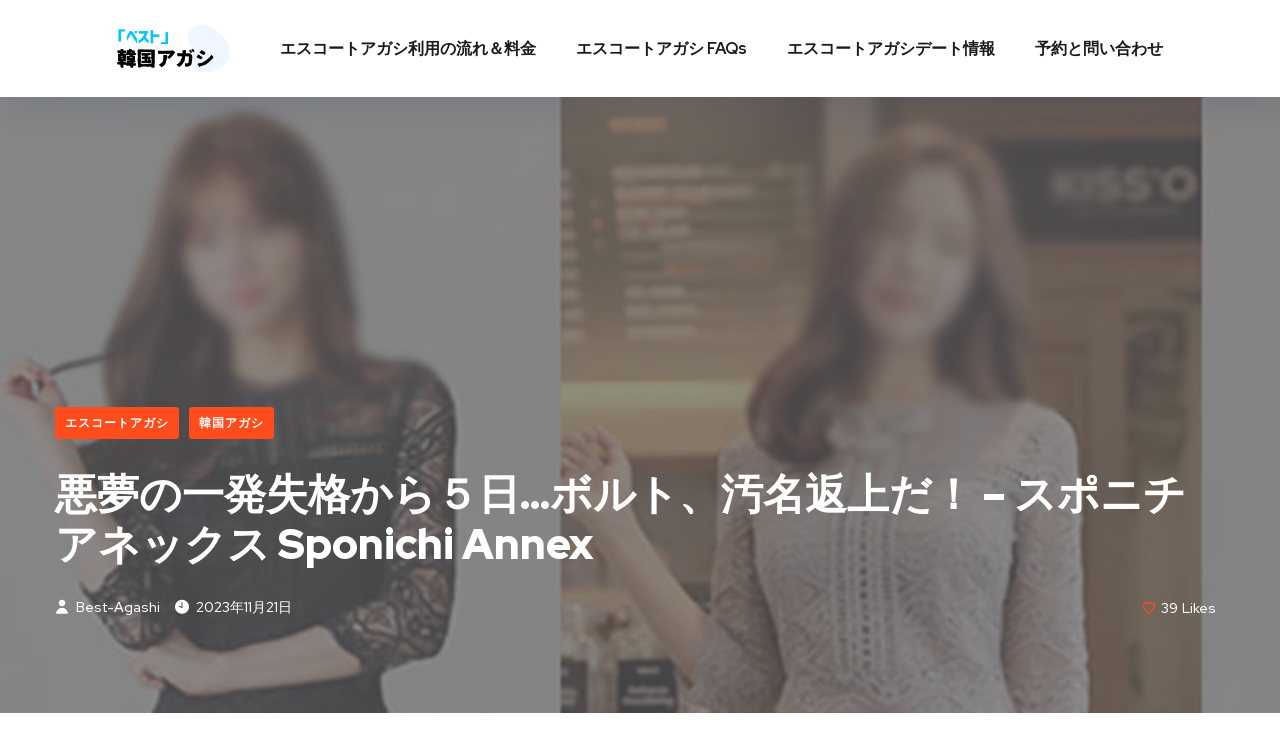

--- FILE ---
content_type: text/html; charset=UTF-8
request_url: https://best-agashi.com/%E6%82%AA%E5%A4%A2%E3%81%AE%E4%B8%80%E7%99%BA%E5%A4%B1%E6%A0%BC%E3%81%8B%E3%82%89%EF%BC%95%E6%97%A5%E3%83%9C%E3%83%AB%E3%83%88%E3%80%81%E6%B1%9A%E5%90%8D%E8%BF%94%E4%B8%8A%E3%81%A0%EF%BC%81/
body_size: 25428
content:
<!DOCTYPE html>
<html lang="ja">
<head>
	<meta charset="UTF-8">
	<meta name="viewport" content="width=device-width, initial-scale=1.0" >
	<meta name="format-detection" content="telephone=no">
	<link rel="profile" href="https://gmpg.org/xfn/11">
	<meta name='robots' content='index, follow, max-image-preview:large, max-snippet:-1, max-video-preview:-1' />
	<style>img:is([sizes="auto" i], [sizes^="auto," i]) { contain-intrinsic-size: 3000px 1500px }</style>
	
	<!-- This site is optimized with the Yoast SEO Premium plugin v23.9 (Yoast SEO v24.0) - https://yoast.com/wordpress/plugins/seo/ -->
	<title>悪夢の一発失格から５日…ボルト、汚名返上だ！ - スポニチアネックス Sponichi Annex - エスコートアガシ紹介専門「ベスト韓国アガシ」です。</title>
	<link rel="canonical" href="https://best-agashi.com/悪夢の一発失格から５日ボルト、汚名返上だ！/" />
	<meta property="og:locale" content="ja_JP" />
	<meta property="og:type" content="article" />
	<meta property="og:title" content="悪夢の一発失格から５日…ボルト、汚名返上だ！ - スポニチアネックス Sponichi Annex" />
	<meta property="og:description" content="韓国 エスコートアガシ 日本語のできる 韓国アガシ が、約1日という長い時間をデートをしてくれる大人気の 韓国夜遊び です。長い時間のデートだけではありません！恋人のような“熱い夜”も一緒に過ごすことができます。 [ 2 [&hellip;]" />
	<meta property="og:url" content="https://best-agashi.com/悪夢の一発失格から５日ボルト、汚名返上だ！/" />
	<meta property="og:site_name" content="エスコートアガシ紹介専門「ベスト韓国アガシ」です。" />
	<meta property="article:published_time" content="2023-11-20T20:48:07+00:00" />
	<meta name="author" content="best-agashi" />
	<meta name="twitter:card" content="summary_large_image" />
	<meta name="twitter:label1" content="執筆者" />
	<meta name="twitter:data1" content="best-agashi" />
	<script type="application/ld+json" class="yoast-schema-graph">{"@context":"https://schema.org","@graph":[{"@type":"Article","@id":"https://best-agashi.com/%e6%82%aa%e5%a4%a2%e3%81%ae%e4%b8%80%e7%99%ba%e5%a4%b1%e6%a0%bc%e3%81%8b%e3%82%89%ef%bc%95%e6%97%a5%e3%83%9c%e3%83%ab%e3%83%88%e3%80%81%e6%b1%9a%e5%90%8d%e8%bf%94%e4%b8%8a%e3%81%a0%ef%bc%81/#article","isPartOf":{"@id":"https://best-agashi.com/%e6%82%aa%e5%a4%a2%e3%81%ae%e4%b8%80%e7%99%ba%e5%a4%b1%e6%a0%bc%e3%81%8b%e3%82%89%ef%bc%95%e6%97%a5%e3%83%9c%e3%83%ab%e3%83%88%e3%80%81%e6%b1%9a%e5%90%8d%e8%bf%94%e4%b8%8a%e3%81%a0%ef%bc%81/"},"author":{"name":"best-agashi","@id":"https://best-agashi.com/#/schema/person/8861c5a91565853e733480027892b206"},"headline":"悪夢の一発失格から５日…ボルト、汚名返上だ！ &#8211; スポニチアネックス Sponichi Annex","datePublished":"2023-11-20T20:48:07+00:00","dateModified":"2023-11-20T20:48:07+00:00","mainEntityOfPage":{"@id":"https://best-agashi.com/%e6%82%aa%e5%a4%a2%e3%81%ae%e4%b8%80%e7%99%ba%e5%a4%b1%e6%a0%bc%e3%81%8b%e3%82%89%ef%bc%95%e6%97%a5%e3%83%9c%e3%83%ab%e3%83%88%e3%80%81%e6%b1%9a%e5%90%8d%e8%bf%94%e4%b8%8a%e3%81%a0%ef%bc%81/"},"wordCount":79,"commentCount":0,"publisher":{"@id":"https://best-agashi.com/#/schema/person/8861c5a91565853e733480027892b206"},"image":{"@id":"https://best-agashi.com/%e6%82%aa%e5%a4%a2%e3%81%ae%e4%b8%80%e7%99%ba%e5%a4%b1%e6%a0%bc%e3%81%8b%e3%82%89%ef%bc%95%e6%97%a5%e3%83%9c%e3%83%ab%e3%83%88%e3%80%81%e6%b1%9a%e5%90%8d%e8%bf%94%e4%b8%8a%e3%81%a0%ef%bc%81/#primaryimage"},"thumbnailUrl":"https://best-agashi.com/wp-content/uploads/2023/11/wp-header-logo-1.png","keywords":["エスコートアガシ","韓国アガシ","韓国エスコートアガシ"],"articleSection":["エスコートアガシ","韓国アガシ"],"inLanguage":"ja","potentialAction":[{"@type":"CommentAction","name":"Comment","target":["https://best-agashi.com/%e6%82%aa%e5%a4%a2%e3%81%ae%e4%b8%80%e7%99%ba%e5%a4%b1%e6%a0%bc%e3%81%8b%e3%82%89%ef%bc%95%e6%97%a5%e3%83%9c%e3%83%ab%e3%83%88%e3%80%81%e6%b1%9a%e5%90%8d%e8%bf%94%e4%b8%8a%e3%81%a0%ef%bc%81/#respond"]}]},{"@type":"WebPage","@id":"https://best-agashi.com/%e6%82%aa%e5%a4%a2%e3%81%ae%e4%b8%80%e7%99%ba%e5%a4%b1%e6%a0%bc%e3%81%8b%e3%82%89%ef%bc%95%e6%97%a5%e3%83%9c%e3%83%ab%e3%83%88%e3%80%81%e6%b1%9a%e5%90%8d%e8%bf%94%e4%b8%8a%e3%81%a0%ef%bc%81/","url":"https://best-agashi.com/%e6%82%aa%e5%a4%a2%e3%81%ae%e4%b8%80%e7%99%ba%e5%a4%b1%e6%a0%bc%e3%81%8b%e3%82%89%ef%bc%95%e6%97%a5%e3%83%9c%e3%83%ab%e3%83%88%e3%80%81%e6%b1%9a%e5%90%8d%e8%bf%94%e4%b8%8a%e3%81%a0%ef%bc%81/","name":"悪夢の一発失格から５日…ボルト、汚名返上だ！ - スポニチアネックス Sponichi Annex - エスコートアガシ紹介専門「ベスト韓国アガシ」です。","isPartOf":{"@id":"https://best-agashi.com/#website"},"primaryImageOfPage":{"@id":"https://best-agashi.com/%e6%82%aa%e5%a4%a2%e3%81%ae%e4%b8%80%e7%99%ba%e5%a4%b1%e6%a0%bc%e3%81%8b%e3%82%89%ef%bc%95%e6%97%a5%e3%83%9c%e3%83%ab%e3%83%88%e3%80%81%e6%b1%9a%e5%90%8d%e8%bf%94%e4%b8%8a%e3%81%a0%ef%bc%81/#primaryimage"},"image":{"@id":"https://best-agashi.com/%e6%82%aa%e5%a4%a2%e3%81%ae%e4%b8%80%e7%99%ba%e5%a4%b1%e6%a0%bc%e3%81%8b%e3%82%89%ef%bc%95%e6%97%a5%e3%83%9c%e3%83%ab%e3%83%88%e3%80%81%e6%b1%9a%e5%90%8d%e8%bf%94%e4%b8%8a%e3%81%a0%ef%bc%81/#primaryimage"},"thumbnailUrl":"https://best-agashi.com/wp-content/uploads/2023/11/wp-header-logo-1.png","datePublished":"2023-11-20T20:48:07+00:00","dateModified":"2023-11-20T20:48:07+00:00","breadcrumb":{"@id":"https://best-agashi.com/%e6%82%aa%e5%a4%a2%e3%81%ae%e4%b8%80%e7%99%ba%e5%a4%b1%e6%a0%bc%e3%81%8b%e3%82%89%ef%bc%95%e6%97%a5%e3%83%9c%e3%83%ab%e3%83%88%e3%80%81%e6%b1%9a%e5%90%8d%e8%bf%94%e4%b8%8a%e3%81%a0%ef%bc%81/#breadcrumb"},"inLanguage":"ja","potentialAction":[{"@type":"ReadAction","target":["https://best-agashi.com/%e6%82%aa%e5%a4%a2%e3%81%ae%e4%b8%80%e7%99%ba%e5%a4%b1%e6%a0%bc%e3%81%8b%e3%82%89%ef%bc%95%e6%97%a5%e3%83%9c%e3%83%ab%e3%83%88%e3%80%81%e6%b1%9a%e5%90%8d%e8%bf%94%e4%b8%8a%e3%81%a0%ef%bc%81/"]}]},{"@type":"ImageObject","inLanguage":"ja","@id":"https://best-agashi.com/%e6%82%aa%e5%a4%a2%e3%81%ae%e4%b8%80%e7%99%ba%e5%a4%b1%e6%a0%bc%e3%81%8b%e3%82%89%ef%bc%95%e6%97%a5%e3%83%9c%e3%83%ab%e3%83%88%e3%80%81%e6%b1%9a%e5%90%8d%e8%bf%94%e4%b8%8a%e3%81%a0%ef%bc%81/#primaryimage","url":"https://best-agashi.com/wp-content/uploads/2023/11/wp-header-logo-1.png","contentUrl":"https://best-agashi.com/wp-content/uploads/2023/11/wp-header-logo-1.png"},{"@type":"BreadcrumbList","@id":"https://best-agashi.com/%e6%82%aa%e5%a4%a2%e3%81%ae%e4%b8%80%e7%99%ba%e5%a4%b1%e6%a0%bc%e3%81%8b%e3%82%89%ef%bc%95%e6%97%a5%e3%83%9c%e3%83%ab%e3%83%88%e3%80%81%e6%b1%9a%e5%90%8d%e8%bf%94%e4%b8%8a%e3%81%a0%ef%bc%81/#breadcrumb","itemListElement":[{"@type":"ListItem","position":1,"name":"ホーム","item":"https://best-agashi.com/"},{"@type":"ListItem","position":2,"name":"韓国エスコートアガシ デート 情報","item":"https://best-agashi.com/escort-agashi-blog/"},{"@type":"ListItem","position":3,"name":"悪夢の一発失格から５日…ボルト、汚名返上だ！ &#8211; スポニチアネックス Sponichi Annex"}]},{"@type":"WebSite","@id":"https://best-agashi.com/#website","url":"https://best-agashi.com/","name":"エスコートアガシ紹介専門「ベスト韓国アガシ」です。","description":"韓国アガシがガイドするエスコートアガシ は楽しい韓国ソウル旅行をより楽しくしてくれ、韓国のソウル夜遊び案内と紹介は「ベスト韓国アガシ」が一番有名です。","publisher":{"@id":"https://best-agashi.com/#/schema/person/8861c5a91565853e733480027892b206"},"potentialAction":[{"@type":"SearchAction","target":{"@type":"EntryPoint","urlTemplate":"https://best-agashi.com/?s={search_term_string}"},"query-input":{"@type":"PropertyValueSpecification","valueRequired":true,"valueName":"search_term_string"}}],"inLanguage":"ja"},{"@type":["Person","Organization"],"@id":"https://best-agashi.com/#/schema/person/8861c5a91565853e733480027892b206","name":"best-agashi","image":{"@type":"ImageObject","inLanguage":"ja","@id":"https://best-agashi.com/#/schema/person/image/","url":"https://best-agashi.com/wp-content/uploads/2020/02/agashi-home1-1.png","contentUrl":"https://best-agashi.com/wp-content/uploads/2020/02/agashi-home1-1.png","width":629,"height":591,"caption":"best-agashi"},"logo":{"@id":"https://best-agashi.com/#/schema/person/image/"},"description":"韓国エスコートアガシ紹介専門「ベスト韓国アガシ」担当です。エスコートアガシ紹介なら誰よりも安全安心の紹介を最高の韓国アガシを紹介します。 日本のから: HP : +82-10-5863-8055 LINE ID : escort-agashi"}]}</script>
	<!-- / Yoast SEO Premium plugin. -->


<link rel='dns-prefetch' href='//fonts.googleapis.com' />
<link rel="alternate" type="application/rss+xml" title="エスコートアガシ紹介専門「ベスト韓国アガシ」です。 &raquo; フィード" href="https://best-agashi.com/feed/" />
<link rel="alternate" type="application/rss+xml" title="エスコートアガシ紹介専門「ベスト韓国アガシ」です。 &raquo; コメントフィード" href="https://best-agashi.com/comments/feed/" />
<link rel="alternate" type="application/rss+xml" title="エスコートアガシ紹介専門「ベスト韓国アガシ」です。 &raquo; 悪夢の一発失格から５日…ボルト、汚名返上だ！ &#8211; スポニチアネックス Sponichi Annex のコメントのフィード" href="https://best-agashi.com/%e6%82%aa%e5%a4%a2%e3%81%ae%e4%b8%80%e7%99%ba%e5%a4%b1%e6%a0%bc%e3%81%8b%e3%82%89%ef%bc%95%e6%97%a5%e3%83%9c%e3%83%ab%e3%83%88%e3%80%81%e6%b1%9a%e5%90%8d%e8%bf%94%e4%b8%8a%e3%81%a0%ef%bc%81/feed/" />
<style id='classic-theme-styles-inline-css' type='text/css'>
/*! This file is auto-generated */
.wp-block-button__link{color:#fff;background-color:#32373c;border-radius:9999px;box-shadow:none;text-decoration:none;padding:calc(.667em + 2px) calc(1.333em + 2px);font-size:1.125em}.wp-block-file__button{background:#32373c;color:#fff;text-decoration:none}
</style>
<style id='global-styles-inline-css' type='text/css'>
:root{--wp--preset--aspect-ratio--square: 1;--wp--preset--aspect-ratio--4-3: 4/3;--wp--preset--aspect-ratio--3-4: 3/4;--wp--preset--aspect-ratio--3-2: 3/2;--wp--preset--aspect-ratio--2-3: 2/3;--wp--preset--aspect-ratio--16-9: 16/9;--wp--preset--aspect-ratio--9-16: 9/16;--wp--preset--color--black: #000000;--wp--preset--color--cyan-bluish-gray: #abb8c3;--wp--preset--color--white: #ffffff;--wp--preset--color--pale-pink: #f78da7;--wp--preset--color--vivid-red: #cf2e2e;--wp--preset--color--luminous-vivid-orange: #ff6900;--wp--preset--color--luminous-vivid-amber: #fcb900;--wp--preset--color--light-green-cyan: #7bdcb5;--wp--preset--color--vivid-green-cyan: #00d084;--wp--preset--color--pale-cyan-blue: #8ed1fc;--wp--preset--color--vivid-cyan-blue: #0693e3;--wp--preset--color--vivid-purple: #9b51e0;--wp--preset--gradient--vivid-cyan-blue-to-vivid-purple: linear-gradient(135deg,rgba(6,147,227,1) 0%,rgb(155,81,224) 100%);--wp--preset--gradient--light-green-cyan-to-vivid-green-cyan: linear-gradient(135deg,rgb(122,220,180) 0%,rgb(0,208,130) 100%);--wp--preset--gradient--luminous-vivid-amber-to-luminous-vivid-orange: linear-gradient(135deg,rgba(252,185,0,1) 0%,rgba(255,105,0,1) 100%);--wp--preset--gradient--luminous-vivid-orange-to-vivid-red: linear-gradient(135deg,rgba(255,105,0,1) 0%,rgb(207,46,46) 100%);--wp--preset--gradient--very-light-gray-to-cyan-bluish-gray: linear-gradient(135deg,rgb(238,238,238) 0%,rgb(169,184,195) 100%);--wp--preset--gradient--cool-to-warm-spectrum: linear-gradient(135deg,rgb(74,234,220) 0%,rgb(151,120,209) 20%,rgb(207,42,186) 40%,rgb(238,44,130) 60%,rgb(251,105,98) 80%,rgb(254,248,76) 100%);--wp--preset--gradient--blush-light-purple: linear-gradient(135deg,rgb(255,206,236) 0%,rgb(152,150,240) 100%);--wp--preset--gradient--blush-bordeaux: linear-gradient(135deg,rgb(254,205,165) 0%,rgb(254,45,45) 50%,rgb(107,0,62) 100%);--wp--preset--gradient--luminous-dusk: linear-gradient(135deg,rgb(255,203,112) 0%,rgb(199,81,192) 50%,rgb(65,88,208) 100%);--wp--preset--gradient--pale-ocean: linear-gradient(135deg,rgb(255,245,203) 0%,rgb(182,227,212) 50%,rgb(51,167,181) 100%);--wp--preset--gradient--electric-grass: linear-gradient(135deg,rgb(202,248,128) 0%,rgb(113,206,126) 100%);--wp--preset--gradient--midnight: linear-gradient(135deg,rgb(2,3,129) 0%,rgb(40,116,252) 100%);--wp--preset--font-size--small: 13px;--wp--preset--font-size--medium: 20px;--wp--preset--font-size--large: 36px;--wp--preset--font-size--x-large: 42px;--wp--preset--spacing--20: 0.44rem;--wp--preset--spacing--30: 0.67rem;--wp--preset--spacing--40: 1rem;--wp--preset--spacing--50: 1.5rem;--wp--preset--spacing--60: 2.25rem;--wp--preset--spacing--70: 3.38rem;--wp--preset--spacing--80: 5.06rem;--wp--preset--shadow--natural: 6px 6px 9px rgba(0, 0, 0, 0.2);--wp--preset--shadow--deep: 12px 12px 50px rgba(0, 0, 0, 0.4);--wp--preset--shadow--sharp: 6px 6px 0px rgba(0, 0, 0, 0.2);--wp--preset--shadow--outlined: 6px 6px 0px -3px rgba(255, 255, 255, 1), 6px 6px rgba(0, 0, 0, 1);--wp--preset--shadow--crisp: 6px 6px 0px rgba(0, 0, 0, 1);}:where(.is-layout-flex){gap: 0.5em;}:where(.is-layout-grid){gap: 0.5em;}body .is-layout-flex{display: flex;}.is-layout-flex{flex-wrap: wrap;align-items: center;}.is-layout-flex > :is(*, div){margin: 0;}body .is-layout-grid{display: grid;}.is-layout-grid > :is(*, div){margin: 0;}:where(.wp-block-columns.is-layout-flex){gap: 2em;}:where(.wp-block-columns.is-layout-grid){gap: 2em;}:where(.wp-block-post-template.is-layout-flex){gap: 1.25em;}:where(.wp-block-post-template.is-layout-grid){gap: 1.25em;}.has-black-color{color: var(--wp--preset--color--black) !important;}.has-cyan-bluish-gray-color{color: var(--wp--preset--color--cyan-bluish-gray) !important;}.has-white-color{color: var(--wp--preset--color--white) !important;}.has-pale-pink-color{color: var(--wp--preset--color--pale-pink) !important;}.has-vivid-red-color{color: var(--wp--preset--color--vivid-red) !important;}.has-luminous-vivid-orange-color{color: var(--wp--preset--color--luminous-vivid-orange) !important;}.has-luminous-vivid-amber-color{color: var(--wp--preset--color--luminous-vivid-amber) !important;}.has-light-green-cyan-color{color: var(--wp--preset--color--light-green-cyan) !important;}.has-vivid-green-cyan-color{color: var(--wp--preset--color--vivid-green-cyan) !important;}.has-pale-cyan-blue-color{color: var(--wp--preset--color--pale-cyan-blue) !important;}.has-vivid-cyan-blue-color{color: var(--wp--preset--color--vivid-cyan-blue) !important;}.has-vivid-purple-color{color: var(--wp--preset--color--vivid-purple) !important;}.has-black-background-color{background-color: var(--wp--preset--color--black) !important;}.has-cyan-bluish-gray-background-color{background-color: var(--wp--preset--color--cyan-bluish-gray) !important;}.has-white-background-color{background-color: var(--wp--preset--color--white) !important;}.has-pale-pink-background-color{background-color: var(--wp--preset--color--pale-pink) !important;}.has-vivid-red-background-color{background-color: var(--wp--preset--color--vivid-red) !important;}.has-luminous-vivid-orange-background-color{background-color: var(--wp--preset--color--luminous-vivid-orange) !important;}.has-luminous-vivid-amber-background-color{background-color: var(--wp--preset--color--luminous-vivid-amber) !important;}.has-light-green-cyan-background-color{background-color: var(--wp--preset--color--light-green-cyan) !important;}.has-vivid-green-cyan-background-color{background-color: var(--wp--preset--color--vivid-green-cyan) !important;}.has-pale-cyan-blue-background-color{background-color: var(--wp--preset--color--pale-cyan-blue) !important;}.has-vivid-cyan-blue-background-color{background-color: var(--wp--preset--color--vivid-cyan-blue) !important;}.has-vivid-purple-background-color{background-color: var(--wp--preset--color--vivid-purple) !important;}.has-black-border-color{border-color: var(--wp--preset--color--black) !important;}.has-cyan-bluish-gray-border-color{border-color: var(--wp--preset--color--cyan-bluish-gray) !important;}.has-white-border-color{border-color: var(--wp--preset--color--white) !important;}.has-pale-pink-border-color{border-color: var(--wp--preset--color--pale-pink) !important;}.has-vivid-red-border-color{border-color: var(--wp--preset--color--vivid-red) !important;}.has-luminous-vivid-orange-border-color{border-color: var(--wp--preset--color--luminous-vivid-orange) !important;}.has-luminous-vivid-amber-border-color{border-color: var(--wp--preset--color--luminous-vivid-amber) !important;}.has-light-green-cyan-border-color{border-color: var(--wp--preset--color--light-green-cyan) !important;}.has-vivid-green-cyan-border-color{border-color: var(--wp--preset--color--vivid-green-cyan) !important;}.has-pale-cyan-blue-border-color{border-color: var(--wp--preset--color--pale-cyan-blue) !important;}.has-vivid-cyan-blue-border-color{border-color: var(--wp--preset--color--vivid-cyan-blue) !important;}.has-vivid-purple-border-color{border-color: var(--wp--preset--color--vivid-purple) !important;}.has-vivid-cyan-blue-to-vivid-purple-gradient-background{background: var(--wp--preset--gradient--vivid-cyan-blue-to-vivid-purple) !important;}.has-light-green-cyan-to-vivid-green-cyan-gradient-background{background: var(--wp--preset--gradient--light-green-cyan-to-vivid-green-cyan) !important;}.has-luminous-vivid-amber-to-luminous-vivid-orange-gradient-background{background: var(--wp--preset--gradient--luminous-vivid-amber-to-luminous-vivid-orange) !important;}.has-luminous-vivid-orange-to-vivid-red-gradient-background{background: var(--wp--preset--gradient--luminous-vivid-orange-to-vivid-red) !important;}.has-very-light-gray-to-cyan-bluish-gray-gradient-background{background: var(--wp--preset--gradient--very-light-gray-to-cyan-bluish-gray) !important;}.has-cool-to-warm-spectrum-gradient-background{background: var(--wp--preset--gradient--cool-to-warm-spectrum) !important;}.has-blush-light-purple-gradient-background{background: var(--wp--preset--gradient--blush-light-purple) !important;}.has-blush-bordeaux-gradient-background{background: var(--wp--preset--gradient--blush-bordeaux) !important;}.has-luminous-dusk-gradient-background{background: var(--wp--preset--gradient--luminous-dusk) !important;}.has-pale-ocean-gradient-background{background: var(--wp--preset--gradient--pale-ocean) !important;}.has-electric-grass-gradient-background{background: var(--wp--preset--gradient--electric-grass) !important;}.has-midnight-gradient-background{background: var(--wp--preset--gradient--midnight) !important;}.has-small-font-size{font-size: var(--wp--preset--font-size--small) !important;}.has-medium-font-size{font-size: var(--wp--preset--font-size--medium) !important;}.has-large-font-size{font-size: var(--wp--preset--font-size--large) !important;}.has-x-large-font-size{font-size: var(--wp--preset--font-size--x-large) !important;}
:where(.wp-block-post-template.is-layout-flex){gap: 1.25em;}:where(.wp-block-post-template.is-layout-grid){gap: 1.25em;}
:where(.wp-block-columns.is-layout-flex){gap: 2em;}:where(.wp-block-columns.is-layout-grid){gap: 2em;}
:root :where(.wp-block-pullquote){font-size: 1.5em;line-height: 1.6;}
</style>
<link rel='stylesheet' id='wpo_min-header-0-css' href='https://best-agashi.com/wp-content/cache/wpo-minify/1734200450/assets/wpo-minify-header-7f0d5640.min.css' type='text/css' media='all' />
<script type="text/javascript" id="wpo_min-header-0-js-extra">
/* <![CDATA[ */
var simpleLikes = {"ajaxurl":"https:\/\/best-agashi.com\/wp-admin\/admin-ajax.php","like":"Like","unlike":"Unlike"};
/* ]]> */
</script>
<script type="text/javascript" src="https://best-agashi.com/wp-content/cache/wpo-minify/1734200450/assets/wpo-minify-header-27531b82.min.js" id="wpo_min-header-0-js"></script>
<link rel="https://api.w.org/" href="https://best-agashi.com/wp-json/" /><link rel="alternate" title="JSON" type="application/json" href="https://best-agashi.com/wp-json/wp/v2/posts/2554" /><link rel="EditURI" type="application/rsd+xml" title="RSD" href="https://best-agashi.com/xmlrpc.php?rsd" />
<link rel="alternate" title="oEmbed (JSON)" type="application/json+oembed" href="https://best-agashi.com/wp-json/oembed/1.0/embed?url=https%3A%2F%2Fbest-agashi.com%2F%25e6%2582%25aa%25e5%25a4%25a2%25e3%2581%25ae%25e4%25b8%2580%25e7%2599%25ba%25e5%25a4%25b1%25e6%25a0%25bc%25e3%2581%258b%25e3%2582%2589%25ef%25bc%2595%25e6%2597%25a5%25e3%2583%259c%25e3%2583%25ab%25e3%2583%2588%25e3%2580%2581%25e6%25b1%259a%25e5%2590%258d%25e8%25bf%2594%25e4%25b8%258a%25e3%2581%25a0%25ef%25bc%2581%2F" />
<link rel="alternate" title="oEmbed (XML)" type="text/xml+oembed" href="https://best-agashi.com/wp-json/oembed/1.0/embed?url=https%3A%2F%2Fbest-agashi.com%2F%25e6%2582%25aa%25e5%25a4%25a2%25e3%2581%25ae%25e4%25b8%2580%25e7%2599%25ba%25e5%25a4%25b1%25e6%25a0%25bc%25e3%2581%258b%25e3%2582%2589%25ef%25bc%2595%25e6%2597%25a5%25e3%2583%259c%25e3%2583%25ab%25e3%2583%2588%25e3%2580%2581%25e6%25b1%259a%25e5%2590%258d%25e8%25bf%2594%25e4%25b8%258a%25e3%2581%25a0%25ef%25bc%2581%2F&#038;format=xml" />
<link rel="pingback" href="https://best-agashi.com/xmlrpc.php"><style id="onum-inline-styles" type="text/css">                
            /* Page Header Single Post */
            .single-page-header .breadcrumbs li a {color: #a5b7d2;}
            .single-page-header.post-box .sing-page-header-content .entry-meta a {
                color: #ffffff;
            }
            .single-page-header .breadcrumbs li a:hover {color: #fe4c1c;}
            .single-page-header.post-box .sing-page-header-content .entry-meta a:hover {
                color: #a5b7d2;
            }
            .single-page-header .breadcrumbs li a:active {color: #fe4c1c;}
            .single-page-header.post-box .sing-page-header-content .entry-meta a:active {
                color: #a5b7d2;
            }
        </style><meta name="generator" content="Elementor 3.25.11; features: additional_custom_breakpoints, e_optimized_control_loading; settings: css_print_method-external, google_font-enabled, font_display-auto">
			<style>
				.e-con.e-parent:nth-of-type(n+4):not(.e-lazyloaded):not(.e-no-lazyload),
				.e-con.e-parent:nth-of-type(n+4):not(.e-lazyloaded):not(.e-no-lazyload) * {
					background-image: none !important;
				}
				@media screen and (max-height: 1024px) {
					.e-con.e-parent:nth-of-type(n+3):not(.e-lazyloaded):not(.e-no-lazyload),
					.e-con.e-parent:nth-of-type(n+3):not(.e-lazyloaded):not(.e-no-lazyload) * {
						background-image: none !important;
					}
				}
				@media screen and (max-height: 640px) {
					.e-con.e-parent:nth-of-type(n+2):not(.e-lazyloaded):not(.e-no-lazyload),
					.e-con.e-parent:nth-of-type(n+2):not(.e-lazyloaded):not(.e-no-lazyload) * {
						background-image: none !important;
					}
				}
			</style>
			<link rel="icon" href="https://best-agashi.com/wp-content/uploads/2020/01/cropped-agashi-favicon-32x32.png" sizes="32x32" />
<link rel="icon" href="https://best-agashi.com/wp-content/uploads/2020/01/cropped-agashi-favicon-192x192.png" sizes="192x192" />
<link rel="apple-touch-icon" href="https://best-agashi.com/wp-content/uploads/2020/01/cropped-agashi-favicon-180x180.png" />
<meta name="msapplication-TileImage" content="https://best-agashi.com/wp-content/uploads/2020/01/cropped-agashi-favicon-270x270.png" />
<style id="kirki-inline-styles">.header-fullwidth .octf-area-wrap{padding-left:100px;padding-right:100px;}#site-logo{padding-top:25px;padding-bottom:25px;padding-left:0;padding-right:0;}.header_mobile .mlogo_wrapper img{width:150px;}.page-header{background-image:url("https://best-agashi.com/wp-content/uploads/2020/01/best-korea-agashi-header.jpg");}.page-title, .page-header, .page-header .breadcrumbs li a, .page-header .breadcrumbs li:before{color:rgba(0,0,255,0.71);}body{color:#606060;}@media (max-width: 767px){}@media (min-width: 768px) and (max-width: 1024px){}@media (min-width: 1024px){}/* cyrillic-ext */
@font-face {
  font-family: 'Roboto';
  font-style: normal;
  font-weight: 400;
  font-stretch: 100%;
  font-display: swap;
  src: url(https://best-agashi.com/wp-content/fonts/roboto/KFOMCnqEu92Fr1ME7kSn66aGLdTylUAMQXC89YmC2DPNWubEbVmZiArmlw.woff2) format('woff2');
  unicode-range: U+0460-052F, U+1C80-1C8A, U+20B4, U+2DE0-2DFF, U+A640-A69F, U+FE2E-FE2F;
}
/* cyrillic */
@font-face {
  font-family: 'Roboto';
  font-style: normal;
  font-weight: 400;
  font-stretch: 100%;
  font-display: swap;
  src: url(https://best-agashi.com/wp-content/fonts/roboto/KFOMCnqEu92Fr1ME7kSn66aGLdTylUAMQXC89YmC2DPNWubEbVmQiArmlw.woff2) format('woff2');
  unicode-range: U+0301, U+0400-045F, U+0490-0491, U+04B0-04B1, U+2116;
}
/* greek-ext */
@font-face {
  font-family: 'Roboto';
  font-style: normal;
  font-weight: 400;
  font-stretch: 100%;
  font-display: swap;
  src: url(https://best-agashi.com/wp-content/fonts/roboto/KFOMCnqEu92Fr1ME7kSn66aGLdTylUAMQXC89YmC2DPNWubEbVmYiArmlw.woff2) format('woff2');
  unicode-range: U+1F00-1FFF;
}
/* greek */
@font-face {
  font-family: 'Roboto';
  font-style: normal;
  font-weight: 400;
  font-stretch: 100%;
  font-display: swap;
  src: url(https://best-agashi.com/wp-content/fonts/roboto/KFOMCnqEu92Fr1ME7kSn66aGLdTylUAMQXC89YmC2DPNWubEbVmXiArmlw.woff2) format('woff2');
  unicode-range: U+0370-0377, U+037A-037F, U+0384-038A, U+038C, U+038E-03A1, U+03A3-03FF;
}
/* math */
@font-face {
  font-family: 'Roboto';
  font-style: normal;
  font-weight: 400;
  font-stretch: 100%;
  font-display: swap;
  src: url(https://best-agashi.com/wp-content/fonts/roboto/KFOMCnqEu92Fr1ME7kSn66aGLdTylUAMQXC89YmC2DPNWubEbVnoiArmlw.woff2) format('woff2');
  unicode-range: U+0302-0303, U+0305, U+0307-0308, U+0310, U+0312, U+0315, U+031A, U+0326-0327, U+032C, U+032F-0330, U+0332-0333, U+0338, U+033A, U+0346, U+034D, U+0391-03A1, U+03A3-03A9, U+03B1-03C9, U+03D1, U+03D5-03D6, U+03F0-03F1, U+03F4-03F5, U+2016-2017, U+2034-2038, U+203C, U+2040, U+2043, U+2047, U+2050, U+2057, U+205F, U+2070-2071, U+2074-208E, U+2090-209C, U+20D0-20DC, U+20E1, U+20E5-20EF, U+2100-2112, U+2114-2115, U+2117-2121, U+2123-214F, U+2190, U+2192, U+2194-21AE, U+21B0-21E5, U+21F1-21F2, U+21F4-2211, U+2213-2214, U+2216-22FF, U+2308-230B, U+2310, U+2319, U+231C-2321, U+2336-237A, U+237C, U+2395, U+239B-23B7, U+23D0, U+23DC-23E1, U+2474-2475, U+25AF, U+25B3, U+25B7, U+25BD, U+25C1, U+25CA, U+25CC, U+25FB, U+266D-266F, U+27C0-27FF, U+2900-2AFF, U+2B0E-2B11, U+2B30-2B4C, U+2BFE, U+3030, U+FF5B, U+FF5D, U+1D400-1D7FF, U+1EE00-1EEFF;
}
/* symbols */
@font-face {
  font-family: 'Roboto';
  font-style: normal;
  font-weight: 400;
  font-stretch: 100%;
  font-display: swap;
  src: url(https://best-agashi.com/wp-content/fonts/roboto/KFOMCnqEu92Fr1ME7kSn66aGLdTylUAMQXC89YmC2DPNWubEbVn6iArmlw.woff2) format('woff2');
  unicode-range: U+0001-000C, U+000E-001F, U+007F-009F, U+20DD-20E0, U+20E2-20E4, U+2150-218F, U+2190, U+2192, U+2194-2199, U+21AF, U+21E6-21F0, U+21F3, U+2218-2219, U+2299, U+22C4-22C6, U+2300-243F, U+2440-244A, U+2460-24FF, U+25A0-27BF, U+2800-28FF, U+2921-2922, U+2981, U+29BF, U+29EB, U+2B00-2BFF, U+4DC0-4DFF, U+FFF9-FFFB, U+10140-1018E, U+10190-1019C, U+101A0, U+101D0-101FD, U+102E0-102FB, U+10E60-10E7E, U+1D2C0-1D2D3, U+1D2E0-1D37F, U+1F000-1F0FF, U+1F100-1F1AD, U+1F1E6-1F1FF, U+1F30D-1F30F, U+1F315, U+1F31C, U+1F31E, U+1F320-1F32C, U+1F336, U+1F378, U+1F37D, U+1F382, U+1F393-1F39F, U+1F3A7-1F3A8, U+1F3AC-1F3AF, U+1F3C2, U+1F3C4-1F3C6, U+1F3CA-1F3CE, U+1F3D4-1F3E0, U+1F3ED, U+1F3F1-1F3F3, U+1F3F5-1F3F7, U+1F408, U+1F415, U+1F41F, U+1F426, U+1F43F, U+1F441-1F442, U+1F444, U+1F446-1F449, U+1F44C-1F44E, U+1F453, U+1F46A, U+1F47D, U+1F4A3, U+1F4B0, U+1F4B3, U+1F4B9, U+1F4BB, U+1F4BF, U+1F4C8-1F4CB, U+1F4D6, U+1F4DA, U+1F4DF, U+1F4E3-1F4E6, U+1F4EA-1F4ED, U+1F4F7, U+1F4F9-1F4FB, U+1F4FD-1F4FE, U+1F503, U+1F507-1F50B, U+1F50D, U+1F512-1F513, U+1F53E-1F54A, U+1F54F-1F5FA, U+1F610, U+1F650-1F67F, U+1F687, U+1F68D, U+1F691, U+1F694, U+1F698, U+1F6AD, U+1F6B2, U+1F6B9-1F6BA, U+1F6BC, U+1F6C6-1F6CF, U+1F6D3-1F6D7, U+1F6E0-1F6EA, U+1F6F0-1F6F3, U+1F6F7-1F6FC, U+1F700-1F7FF, U+1F800-1F80B, U+1F810-1F847, U+1F850-1F859, U+1F860-1F887, U+1F890-1F8AD, U+1F8B0-1F8BB, U+1F8C0-1F8C1, U+1F900-1F90B, U+1F93B, U+1F946, U+1F984, U+1F996, U+1F9E9, U+1FA00-1FA6F, U+1FA70-1FA7C, U+1FA80-1FA89, U+1FA8F-1FAC6, U+1FACE-1FADC, U+1FADF-1FAE9, U+1FAF0-1FAF8, U+1FB00-1FBFF;
}
/* vietnamese */
@font-face {
  font-family: 'Roboto';
  font-style: normal;
  font-weight: 400;
  font-stretch: 100%;
  font-display: swap;
  src: url(https://best-agashi.com/wp-content/fonts/roboto/KFOMCnqEu92Fr1ME7kSn66aGLdTylUAMQXC89YmC2DPNWubEbVmbiArmlw.woff2) format('woff2');
  unicode-range: U+0102-0103, U+0110-0111, U+0128-0129, U+0168-0169, U+01A0-01A1, U+01AF-01B0, U+0300-0301, U+0303-0304, U+0308-0309, U+0323, U+0329, U+1EA0-1EF9, U+20AB;
}
/* latin-ext */
@font-face {
  font-family: 'Roboto';
  font-style: normal;
  font-weight: 400;
  font-stretch: 100%;
  font-display: swap;
  src: url(https://best-agashi.com/wp-content/fonts/roboto/KFOMCnqEu92Fr1ME7kSn66aGLdTylUAMQXC89YmC2DPNWubEbVmaiArmlw.woff2) format('woff2');
  unicode-range: U+0100-02BA, U+02BD-02C5, U+02C7-02CC, U+02CE-02D7, U+02DD-02FF, U+0304, U+0308, U+0329, U+1D00-1DBF, U+1E00-1E9F, U+1EF2-1EFF, U+2020, U+20A0-20AB, U+20AD-20C0, U+2113, U+2C60-2C7F, U+A720-A7FF;
}
/* latin */
@font-face {
  font-family: 'Roboto';
  font-style: normal;
  font-weight: 400;
  font-stretch: 100%;
  font-display: swap;
  src: url(https://best-agashi.com/wp-content/fonts/roboto/KFOMCnqEu92Fr1ME7kSn66aGLdTylUAMQXC89YmC2DPNWubEbVmUiAo.woff2) format('woff2');
  unicode-range: U+0000-00FF, U+0131, U+0152-0153, U+02BB-02BC, U+02C6, U+02DA, U+02DC, U+0304, U+0308, U+0329, U+2000-206F, U+20AC, U+2122, U+2191, U+2193, U+2212, U+2215, U+FEFF, U+FFFD;
}/* cyrillic-ext */
@font-face {
  font-family: 'Roboto';
  font-style: normal;
  font-weight: 400;
  font-stretch: 100%;
  font-display: swap;
  src: url(https://best-agashi.com/wp-content/fonts/roboto/KFOMCnqEu92Fr1ME7kSn66aGLdTylUAMQXC89YmC2DPNWubEbVmZiArmlw.woff2) format('woff2');
  unicode-range: U+0460-052F, U+1C80-1C8A, U+20B4, U+2DE0-2DFF, U+A640-A69F, U+FE2E-FE2F;
}
/* cyrillic */
@font-face {
  font-family: 'Roboto';
  font-style: normal;
  font-weight: 400;
  font-stretch: 100%;
  font-display: swap;
  src: url(https://best-agashi.com/wp-content/fonts/roboto/KFOMCnqEu92Fr1ME7kSn66aGLdTylUAMQXC89YmC2DPNWubEbVmQiArmlw.woff2) format('woff2');
  unicode-range: U+0301, U+0400-045F, U+0490-0491, U+04B0-04B1, U+2116;
}
/* greek-ext */
@font-face {
  font-family: 'Roboto';
  font-style: normal;
  font-weight: 400;
  font-stretch: 100%;
  font-display: swap;
  src: url(https://best-agashi.com/wp-content/fonts/roboto/KFOMCnqEu92Fr1ME7kSn66aGLdTylUAMQXC89YmC2DPNWubEbVmYiArmlw.woff2) format('woff2');
  unicode-range: U+1F00-1FFF;
}
/* greek */
@font-face {
  font-family: 'Roboto';
  font-style: normal;
  font-weight: 400;
  font-stretch: 100%;
  font-display: swap;
  src: url(https://best-agashi.com/wp-content/fonts/roboto/KFOMCnqEu92Fr1ME7kSn66aGLdTylUAMQXC89YmC2DPNWubEbVmXiArmlw.woff2) format('woff2');
  unicode-range: U+0370-0377, U+037A-037F, U+0384-038A, U+038C, U+038E-03A1, U+03A3-03FF;
}
/* math */
@font-face {
  font-family: 'Roboto';
  font-style: normal;
  font-weight: 400;
  font-stretch: 100%;
  font-display: swap;
  src: url(https://best-agashi.com/wp-content/fonts/roboto/KFOMCnqEu92Fr1ME7kSn66aGLdTylUAMQXC89YmC2DPNWubEbVnoiArmlw.woff2) format('woff2');
  unicode-range: U+0302-0303, U+0305, U+0307-0308, U+0310, U+0312, U+0315, U+031A, U+0326-0327, U+032C, U+032F-0330, U+0332-0333, U+0338, U+033A, U+0346, U+034D, U+0391-03A1, U+03A3-03A9, U+03B1-03C9, U+03D1, U+03D5-03D6, U+03F0-03F1, U+03F4-03F5, U+2016-2017, U+2034-2038, U+203C, U+2040, U+2043, U+2047, U+2050, U+2057, U+205F, U+2070-2071, U+2074-208E, U+2090-209C, U+20D0-20DC, U+20E1, U+20E5-20EF, U+2100-2112, U+2114-2115, U+2117-2121, U+2123-214F, U+2190, U+2192, U+2194-21AE, U+21B0-21E5, U+21F1-21F2, U+21F4-2211, U+2213-2214, U+2216-22FF, U+2308-230B, U+2310, U+2319, U+231C-2321, U+2336-237A, U+237C, U+2395, U+239B-23B7, U+23D0, U+23DC-23E1, U+2474-2475, U+25AF, U+25B3, U+25B7, U+25BD, U+25C1, U+25CA, U+25CC, U+25FB, U+266D-266F, U+27C0-27FF, U+2900-2AFF, U+2B0E-2B11, U+2B30-2B4C, U+2BFE, U+3030, U+FF5B, U+FF5D, U+1D400-1D7FF, U+1EE00-1EEFF;
}
/* symbols */
@font-face {
  font-family: 'Roboto';
  font-style: normal;
  font-weight: 400;
  font-stretch: 100%;
  font-display: swap;
  src: url(https://best-agashi.com/wp-content/fonts/roboto/KFOMCnqEu92Fr1ME7kSn66aGLdTylUAMQXC89YmC2DPNWubEbVn6iArmlw.woff2) format('woff2');
  unicode-range: U+0001-000C, U+000E-001F, U+007F-009F, U+20DD-20E0, U+20E2-20E4, U+2150-218F, U+2190, U+2192, U+2194-2199, U+21AF, U+21E6-21F0, U+21F3, U+2218-2219, U+2299, U+22C4-22C6, U+2300-243F, U+2440-244A, U+2460-24FF, U+25A0-27BF, U+2800-28FF, U+2921-2922, U+2981, U+29BF, U+29EB, U+2B00-2BFF, U+4DC0-4DFF, U+FFF9-FFFB, U+10140-1018E, U+10190-1019C, U+101A0, U+101D0-101FD, U+102E0-102FB, U+10E60-10E7E, U+1D2C0-1D2D3, U+1D2E0-1D37F, U+1F000-1F0FF, U+1F100-1F1AD, U+1F1E6-1F1FF, U+1F30D-1F30F, U+1F315, U+1F31C, U+1F31E, U+1F320-1F32C, U+1F336, U+1F378, U+1F37D, U+1F382, U+1F393-1F39F, U+1F3A7-1F3A8, U+1F3AC-1F3AF, U+1F3C2, U+1F3C4-1F3C6, U+1F3CA-1F3CE, U+1F3D4-1F3E0, U+1F3ED, U+1F3F1-1F3F3, U+1F3F5-1F3F7, U+1F408, U+1F415, U+1F41F, U+1F426, U+1F43F, U+1F441-1F442, U+1F444, U+1F446-1F449, U+1F44C-1F44E, U+1F453, U+1F46A, U+1F47D, U+1F4A3, U+1F4B0, U+1F4B3, U+1F4B9, U+1F4BB, U+1F4BF, U+1F4C8-1F4CB, U+1F4D6, U+1F4DA, U+1F4DF, U+1F4E3-1F4E6, U+1F4EA-1F4ED, U+1F4F7, U+1F4F9-1F4FB, U+1F4FD-1F4FE, U+1F503, U+1F507-1F50B, U+1F50D, U+1F512-1F513, U+1F53E-1F54A, U+1F54F-1F5FA, U+1F610, U+1F650-1F67F, U+1F687, U+1F68D, U+1F691, U+1F694, U+1F698, U+1F6AD, U+1F6B2, U+1F6B9-1F6BA, U+1F6BC, U+1F6C6-1F6CF, U+1F6D3-1F6D7, U+1F6E0-1F6EA, U+1F6F0-1F6F3, U+1F6F7-1F6FC, U+1F700-1F7FF, U+1F800-1F80B, U+1F810-1F847, U+1F850-1F859, U+1F860-1F887, U+1F890-1F8AD, U+1F8B0-1F8BB, U+1F8C0-1F8C1, U+1F900-1F90B, U+1F93B, U+1F946, U+1F984, U+1F996, U+1F9E9, U+1FA00-1FA6F, U+1FA70-1FA7C, U+1FA80-1FA89, U+1FA8F-1FAC6, U+1FACE-1FADC, U+1FADF-1FAE9, U+1FAF0-1FAF8, U+1FB00-1FBFF;
}
/* vietnamese */
@font-face {
  font-family: 'Roboto';
  font-style: normal;
  font-weight: 400;
  font-stretch: 100%;
  font-display: swap;
  src: url(https://best-agashi.com/wp-content/fonts/roboto/KFOMCnqEu92Fr1ME7kSn66aGLdTylUAMQXC89YmC2DPNWubEbVmbiArmlw.woff2) format('woff2');
  unicode-range: U+0102-0103, U+0110-0111, U+0128-0129, U+0168-0169, U+01A0-01A1, U+01AF-01B0, U+0300-0301, U+0303-0304, U+0308-0309, U+0323, U+0329, U+1EA0-1EF9, U+20AB;
}
/* latin-ext */
@font-face {
  font-family: 'Roboto';
  font-style: normal;
  font-weight: 400;
  font-stretch: 100%;
  font-display: swap;
  src: url(https://best-agashi.com/wp-content/fonts/roboto/KFOMCnqEu92Fr1ME7kSn66aGLdTylUAMQXC89YmC2DPNWubEbVmaiArmlw.woff2) format('woff2');
  unicode-range: U+0100-02BA, U+02BD-02C5, U+02C7-02CC, U+02CE-02D7, U+02DD-02FF, U+0304, U+0308, U+0329, U+1D00-1DBF, U+1E00-1E9F, U+1EF2-1EFF, U+2020, U+20A0-20AB, U+20AD-20C0, U+2113, U+2C60-2C7F, U+A720-A7FF;
}
/* latin */
@font-face {
  font-family: 'Roboto';
  font-style: normal;
  font-weight: 400;
  font-stretch: 100%;
  font-display: swap;
  src: url(https://best-agashi.com/wp-content/fonts/roboto/KFOMCnqEu92Fr1ME7kSn66aGLdTylUAMQXC89YmC2DPNWubEbVmUiAo.woff2) format('woff2');
  unicode-range: U+0000-00FF, U+0131, U+0152-0153, U+02BB-02BC, U+02C6, U+02DA, U+02DC, U+0304, U+0308, U+0329, U+2000-206F, U+20AC, U+2122, U+2191, U+2193, U+2212, U+2215, U+FEFF, U+FFFD;
}/* cyrillic-ext */
@font-face {
  font-family: 'Roboto';
  font-style: normal;
  font-weight: 400;
  font-stretch: 100%;
  font-display: swap;
  src: url(https://best-agashi.com/wp-content/fonts/roboto/KFOMCnqEu92Fr1ME7kSn66aGLdTylUAMQXC89YmC2DPNWubEbVmZiArmlw.woff2) format('woff2');
  unicode-range: U+0460-052F, U+1C80-1C8A, U+20B4, U+2DE0-2DFF, U+A640-A69F, U+FE2E-FE2F;
}
/* cyrillic */
@font-face {
  font-family: 'Roboto';
  font-style: normal;
  font-weight: 400;
  font-stretch: 100%;
  font-display: swap;
  src: url(https://best-agashi.com/wp-content/fonts/roboto/KFOMCnqEu92Fr1ME7kSn66aGLdTylUAMQXC89YmC2DPNWubEbVmQiArmlw.woff2) format('woff2');
  unicode-range: U+0301, U+0400-045F, U+0490-0491, U+04B0-04B1, U+2116;
}
/* greek-ext */
@font-face {
  font-family: 'Roboto';
  font-style: normal;
  font-weight: 400;
  font-stretch: 100%;
  font-display: swap;
  src: url(https://best-agashi.com/wp-content/fonts/roboto/KFOMCnqEu92Fr1ME7kSn66aGLdTylUAMQXC89YmC2DPNWubEbVmYiArmlw.woff2) format('woff2');
  unicode-range: U+1F00-1FFF;
}
/* greek */
@font-face {
  font-family: 'Roboto';
  font-style: normal;
  font-weight: 400;
  font-stretch: 100%;
  font-display: swap;
  src: url(https://best-agashi.com/wp-content/fonts/roboto/KFOMCnqEu92Fr1ME7kSn66aGLdTylUAMQXC89YmC2DPNWubEbVmXiArmlw.woff2) format('woff2');
  unicode-range: U+0370-0377, U+037A-037F, U+0384-038A, U+038C, U+038E-03A1, U+03A3-03FF;
}
/* math */
@font-face {
  font-family: 'Roboto';
  font-style: normal;
  font-weight: 400;
  font-stretch: 100%;
  font-display: swap;
  src: url(https://best-agashi.com/wp-content/fonts/roboto/KFOMCnqEu92Fr1ME7kSn66aGLdTylUAMQXC89YmC2DPNWubEbVnoiArmlw.woff2) format('woff2');
  unicode-range: U+0302-0303, U+0305, U+0307-0308, U+0310, U+0312, U+0315, U+031A, U+0326-0327, U+032C, U+032F-0330, U+0332-0333, U+0338, U+033A, U+0346, U+034D, U+0391-03A1, U+03A3-03A9, U+03B1-03C9, U+03D1, U+03D5-03D6, U+03F0-03F1, U+03F4-03F5, U+2016-2017, U+2034-2038, U+203C, U+2040, U+2043, U+2047, U+2050, U+2057, U+205F, U+2070-2071, U+2074-208E, U+2090-209C, U+20D0-20DC, U+20E1, U+20E5-20EF, U+2100-2112, U+2114-2115, U+2117-2121, U+2123-214F, U+2190, U+2192, U+2194-21AE, U+21B0-21E5, U+21F1-21F2, U+21F4-2211, U+2213-2214, U+2216-22FF, U+2308-230B, U+2310, U+2319, U+231C-2321, U+2336-237A, U+237C, U+2395, U+239B-23B7, U+23D0, U+23DC-23E1, U+2474-2475, U+25AF, U+25B3, U+25B7, U+25BD, U+25C1, U+25CA, U+25CC, U+25FB, U+266D-266F, U+27C0-27FF, U+2900-2AFF, U+2B0E-2B11, U+2B30-2B4C, U+2BFE, U+3030, U+FF5B, U+FF5D, U+1D400-1D7FF, U+1EE00-1EEFF;
}
/* symbols */
@font-face {
  font-family: 'Roboto';
  font-style: normal;
  font-weight: 400;
  font-stretch: 100%;
  font-display: swap;
  src: url(https://best-agashi.com/wp-content/fonts/roboto/KFOMCnqEu92Fr1ME7kSn66aGLdTylUAMQXC89YmC2DPNWubEbVn6iArmlw.woff2) format('woff2');
  unicode-range: U+0001-000C, U+000E-001F, U+007F-009F, U+20DD-20E0, U+20E2-20E4, U+2150-218F, U+2190, U+2192, U+2194-2199, U+21AF, U+21E6-21F0, U+21F3, U+2218-2219, U+2299, U+22C4-22C6, U+2300-243F, U+2440-244A, U+2460-24FF, U+25A0-27BF, U+2800-28FF, U+2921-2922, U+2981, U+29BF, U+29EB, U+2B00-2BFF, U+4DC0-4DFF, U+FFF9-FFFB, U+10140-1018E, U+10190-1019C, U+101A0, U+101D0-101FD, U+102E0-102FB, U+10E60-10E7E, U+1D2C0-1D2D3, U+1D2E0-1D37F, U+1F000-1F0FF, U+1F100-1F1AD, U+1F1E6-1F1FF, U+1F30D-1F30F, U+1F315, U+1F31C, U+1F31E, U+1F320-1F32C, U+1F336, U+1F378, U+1F37D, U+1F382, U+1F393-1F39F, U+1F3A7-1F3A8, U+1F3AC-1F3AF, U+1F3C2, U+1F3C4-1F3C6, U+1F3CA-1F3CE, U+1F3D4-1F3E0, U+1F3ED, U+1F3F1-1F3F3, U+1F3F5-1F3F7, U+1F408, U+1F415, U+1F41F, U+1F426, U+1F43F, U+1F441-1F442, U+1F444, U+1F446-1F449, U+1F44C-1F44E, U+1F453, U+1F46A, U+1F47D, U+1F4A3, U+1F4B0, U+1F4B3, U+1F4B9, U+1F4BB, U+1F4BF, U+1F4C8-1F4CB, U+1F4D6, U+1F4DA, U+1F4DF, U+1F4E3-1F4E6, U+1F4EA-1F4ED, U+1F4F7, U+1F4F9-1F4FB, U+1F4FD-1F4FE, U+1F503, U+1F507-1F50B, U+1F50D, U+1F512-1F513, U+1F53E-1F54A, U+1F54F-1F5FA, U+1F610, U+1F650-1F67F, U+1F687, U+1F68D, U+1F691, U+1F694, U+1F698, U+1F6AD, U+1F6B2, U+1F6B9-1F6BA, U+1F6BC, U+1F6C6-1F6CF, U+1F6D3-1F6D7, U+1F6E0-1F6EA, U+1F6F0-1F6F3, U+1F6F7-1F6FC, U+1F700-1F7FF, U+1F800-1F80B, U+1F810-1F847, U+1F850-1F859, U+1F860-1F887, U+1F890-1F8AD, U+1F8B0-1F8BB, U+1F8C0-1F8C1, U+1F900-1F90B, U+1F93B, U+1F946, U+1F984, U+1F996, U+1F9E9, U+1FA00-1FA6F, U+1FA70-1FA7C, U+1FA80-1FA89, U+1FA8F-1FAC6, U+1FACE-1FADC, U+1FADF-1FAE9, U+1FAF0-1FAF8, U+1FB00-1FBFF;
}
/* vietnamese */
@font-face {
  font-family: 'Roboto';
  font-style: normal;
  font-weight: 400;
  font-stretch: 100%;
  font-display: swap;
  src: url(https://best-agashi.com/wp-content/fonts/roboto/KFOMCnqEu92Fr1ME7kSn66aGLdTylUAMQXC89YmC2DPNWubEbVmbiArmlw.woff2) format('woff2');
  unicode-range: U+0102-0103, U+0110-0111, U+0128-0129, U+0168-0169, U+01A0-01A1, U+01AF-01B0, U+0300-0301, U+0303-0304, U+0308-0309, U+0323, U+0329, U+1EA0-1EF9, U+20AB;
}
/* latin-ext */
@font-face {
  font-family: 'Roboto';
  font-style: normal;
  font-weight: 400;
  font-stretch: 100%;
  font-display: swap;
  src: url(https://best-agashi.com/wp-content/fonts/roboto/KFOMCnqEu92Fr1ME7kSn66aGLdTylUAMQXC89YmC2DPNWubEbVmaiArmlw.woff2) format('woff2');
  unicode-range: U+0100-02BA, U+02BD-02C5, U+02C7-02CC, U+02CE-02D7, U+02DD-02FF, U+0304, U+0308, U+0329, U+1D00-1DBF, U+1E00-1E9F, U+1EF2-1EFF, U+2020, U+20A0-20AB, U+20AD-20C0, U+2113, U+2C60-2C7F, U+A720-A7FF;
}
/* latin */
@font-face {
  font-family: 'Roboto';
  font-style: normal;
  font-weight: 400;
  font-stretch: 100%;
  font-display: swap;
  src: url(https://best-agashi.com/wp-content/fonts/roboto/KFOMCnqEu92Fr1ME7kSn66aGLdTylUAMQXC89YmC2DPNWubEbVmUiAo.woff2) format('woff2');
  unicode-range: U+0000-00FF, U+0131, U+0152-0153, U+02BB-02BC, U+02C6, U+02DA, U+02DC, U+0304, U+0308, U+0329, U+2000-206F, U+20AC, U+2122, U+2191, U+2193, U+2212, U+2215, U+FEFF, U+FFFD;
}</style></head>

<body data-rsssl=1 class="post-template-default single single-post postid-2554 single-format-standard elementor-default elementor-kit-2335 onum-theme-ver-1.2.8.2 wordpress-version-6.7.4">
	
<div id="page" class="site">

	<!-- #site-header-open -->
<header id="site-header" class="site-header header-style-2 header-fullwidth cd-header header__default" itemscope="itemscope" itemtype="http://schema.org/WPHeader">

    <!-- #header-desktop-open -->
    
<!-- Main header start -->
<div class="octf-main-header">
	<div class="octf-area-wrap">
		<div class="container-fluid octf-mainbar-container">
			<div class="octf-mainbar">
				<div class="octf-mainbar-row octf-row">
					<div class="octf-col">
						<div id="site-logo" class="site-logo">
							<a itemprop="url" href="https://best-agashi.com/">
								<img itemprop="image" class="logo-static" src="https://best-agashi.com/wp-content/uploads/2020/01/logo-2.png" alt="エスコートアガシ紹介専門「ベスト韓国アガシ」です。">
																	<img itemprop="image" class="logo-scroll" src="https://best-agashi.com/wp-content/uploads/2020/01/logo-dark-1.png" alt="エスコートアガシ紹介専門「ベスト韓国アガシ」です。">
															</a>
						</div>
					</div>
					<div class="octf-col flex-end">
						<nav id="site-navigation" class="main-navigation">			
							<ul id="primary-menu" class="menu"><li id="menu-item-2111" class="menu-item menu-item-type-post_type menu-item-object-page menu-item-2111"><a href="https://best-agashi.com/escort-agashi-process/">エスコートアガシ利用の流れ＆料金</a></li>
<li id="menu-item-2110" class="menu-item menu-item-type-post_type menu-item-object-page menu-item-2110"><a href="https://best-agashi.com/escort-agashi-faqs/">エスコートアガシ FAQs</a></li>
<li id="menu-item-2108" class="menu-item menu-item-type-post_type menu-item-object-page current_page_parent menu-item-2108"><a href="https://best-agashi.com/escort-agashi-blog/">エスコートアガシデート情報</a></li>
<li id="menu-item-2109" class="menu-item menu-item-type-post_type menu-item-object-page menu-item-2109"><a href="https://best-agashi.com/escort-agashi-contacts/">予約と問い合わせ</a></li>
</ul>						</nav><!-- #site-navigation -->
					</div>
									</div>
			</div>
		</div>
	</div>
</div>		
<!-- Main header close -->    <!-- #header-desktop-close -->

    <!-- #header-mobile-open -->
    <div class="header_mobile">
	<div class="container">
		<div class="mlogo_wrapper clearfix">
	        <div class="mobile_logo">
	            <a href="https://best-agashi.com/"><img src="https://best-agashi.com/wp-content/uploads/2020/01/logo-dark-1.png" alt="エスコートアガシ紹介専門「ベスト韓国アガシ」です。"></a>
	    	</div>
			
			<div class="octf-btn-cta">
				
								
			</div>	

	        <div id="mmenu_toggle" class="mmenu_toggle">
		        <button>
			        <svg version="1.1" id="Capa_1" xmlns="http://www.w3.org/2000/svg" xmlns:xlink="http://www.w3.org/1999/xlink" x="0px" y="0px"
						  viewBox="0 0 24.75 24.75" style="enable-background:new 0 0 24.75 24.75;" xml:space="preserve" >
					<g>
						<path d="M0,3.875c0-1.104,0.896-2,2-2h20.75c1.104,0,2,0.896,2,2s-0.896,2-2,2H2C0.896,5.875,0,4.979,0,3.875z M22.75,10.375H2
							c-1.104,0-2,0.896-2,2c0,1.104,0.896,2,2,2h20.75c1.104,0,2-0.896,2-2C24.75,11.271,23.855,10.375,22.75,10.375z M22.75,18.875H2
							c-1.104,0-2,0.896-2,2s0.896,2,2,2h20.75c1.104,0,2-0.896,2-2S23.855,18.875,22.75,18.875z"/>
					</g>
					</svg>
				</button>
		    </div>
	    </div>
	    <div class="site-overlay mmenu__overlay"></div>
	    <div id="mmenu_wrapper" class="mmenu_wrapper">		
	    	<div class="mmenu__inner">
		    	<a class="mmenu__close" href="#"><i class="flaticon-close"></i></a>
				<div class="mobile_nav">
					<ul id="menu-agashi-main-menu" class="mobile_mainmenu"><li class="menu-item menu-item-type-post_type menu-item-object-page menu-item-2111"><a href="https://best-agashi.com/escort-agashi-process/">エスコートアガシ利用の流れ＆料金</a></li>
<li class="menu-item menu-item-type-post_type menu-item-object-page menu-item-2110"><a href="https://best-agashi.com/escort-agashi-faqs/">エスコートアガシ FAQs</a></li>
<li class="menu-item menu-item-type-post_type menu-item-object-page current_page_parent menu-item-2108"><a href="https://best-agashi.com/escort-agashi-blog/">エスコートアガシデート情報</a></li>
<li class="menu-item menu-item-type-post_type menu-item-object-page menu-item-2109"><a href="https://best-agashi.com/escort-agashi-contacts/">予約と問い合わせ</a></li>
</ul>				</div>  
			</div> 	
	    </div>
	</div>
</div>
    <!-- #header-mobile-close -->

</header>
<!-- #site-header-close -->

<!-- #side-panel-open -->
<!-- #side-panel-close -->
	<!-- #content -->
	<div id="content" class="site-content">
	

	
<div class="single-page-header post-box"  style="background-image: url(https://best-agashi.com/wp-content/uploads/2020/05/best_escort_agashi-blog.jpg);"  >
	<div class="single-bg-overlay"  ></div>
    <div class="sing-page-header-content">
    	<div class="container">
			<div class="row">	
				<div class="col-md-12">
				    <div class="post-cat"><span class="posted-in"> <a href="https://best-agashi.com/category/%e3%82%a8%e3%82%b9%e3%82%b3%e3%83%bc%e3%83%88%e3%82%a2%e3%82%ac%e3%82%b7/" rel="category tag">エスコートアガシ</a> <a href="https://best-agashi.com/category/%e9%9f%93%e5%9b%bd%e3%82%a2%e3%82%ac%e3%82%b7/" rel="category tag">韓国アガシ</a></span></div>				    <div class="entry-header">			        
				        <h1 class="entry-title">悪夢の一発失格から５日…ボルト、汚名返上だ！ &#8211; スポニチアネックス Sponichi Annex</h1>				        					        <div class="entry-meta">
					            <span class="byline"><a class="url fn n" href="https://best-agashi.com/author/best-agashi/"><i class="flaticon-user"></i> best-agashi</a></span><span class="posted-on"><a href="https://best-agashi.com/%e6%82%aa%e5%a4%a2%e3%81%ae%e4%b8%80%e7%99%ba%e5%a4%b1%e6%a0%bc%e3%81%8b%e3%82%89%ef%bc%95%e6%97%a5%e3%83%9c%e3%83%ab%e3%83%88%e3%80%81%e6%b1%9a%e5%90%8d%e8%bf%94%e4%b8%8a%e3%81%a0%ef%bc%81/" rel="bookmark"><i class="flaticon-clock"></i> <time class="entry-date published updated" datetime="2023-11-21T05:48:07+09:00">2023年11月21日</time></a></span>					            <span class="sl-wrapper"><a href="https://best-agashi.com/wp-admin/admin-ajax.php?action=process_simple_like&post_id=2554&nonce=78894bc90a&is_comment=0&disabled=true" class="sl-button sl-button-2554" data-nonce="78894bc90a" data-post-id="2554" data-iscomment="0" title="Like"><span class="sl-icon"><svg role="img" xmlns="http://www.w3.org/2000/svg" xmlns:xlink="http://www.w3.org/1999/xlink" version="1.1" x="0" y="0" viewBox="0 0 128 128" enable-background="new 0 0 128 128" xml:space="preserve"><path id="heart" d="M64 127.5C17.1 79.9 3.9 62.3 1 44.4c-3.5-22 12.2-43.9 36.7-43.9 10.5 0 20 4.2 26.4 11.2 6.3-7 15.9-11.2 26.4-11.2 24.3 0 40.2 21.8 36.7 43.9C124.2 62 111.9 78.9 64 127.5zM37.6 13.4c-9.9 0-18.2 5.2-22.3 13.8C5 49.5 28.4 72 64 109.2c35.7-37.3 59-59.8 48.6-82 -4.1-8.7-12.4-13.8-22.3-13.8 -15.9 0-22.7 13-26.4 19.2C60.6 26.8 54.4 13.4 37.6 13.4z"/>&#9829;</svg></span><span class="sl-count">39</span><span class="sl-text">Likes</span></a><span id="sl-loader"></span></span>					        </div><!-- .entry-meta -->
				        				        				    </div>
			    </div>
	    	</div>
		</div>
    </div>
</div>

<div class="entry-content">
	<div class="container">
		<div class="row">
			<div id="primary" class="content-area col-lg-9 col-md-9 col-sm-12 col-xs-12">
				<main id="main" class="site-main">
									
					<article id="post-2554" class="post-box blog-post post-2554 post type-post status-publish format-standard has-post-thumbnail hentry category-35 category-36 tag-37 tag-32 tag-38">
    <div class="single-post-inner">
        
            <div class="entry-media">
                <img src="[data-uri]" class="attachment-full size-full wp-post-image lazyload" alt="" decoding="async" data-src="https://best-agashi.com/wp-content/uploads/2023/11/wp-header-logo-1.png">            </div>
            
            </div>
    <div class="inner-post no-padding-top">
        <div class="entry-summary">
            <p>韓国 エスコートアガシ<br />
日本語のできる 韓国アガシ が、約1日という長い時間をデートをしてくれる大人気の 韓国夜遊び です。長い時間のデートだけではありません！恋人のような“熱い夜”も一緒に過ごすことができます。<br />                 [ 2011年9月3日 06:00 ]             <br /><!-- google_ad_section_start(name=s1) -->       <!-- 前文 -->       陸上世界選手権第７日 男子２００メートル      <!-- 前文リンク -->              <!-- 関連SSI(本文中) -->           <br />       <!-- 本文 --> （9月2日 韓国・大邱）<br /> 　男子１００メートル決勝でフライングによる一発失格となったウサイン・ボルト（２５＝ジャマイカ）が２日、２００メートルの予選に登場。全体１位の２０秒３０で通過したあと、準決勝でも危なげない走りで２組１位となった。“世紀のフライング”から５日。１００メートル同様に世界記録（１９秒１９）を保持する２００メートルでは今季世界最高の１９秒８６をマークしており、３日の決勝は汚名返上と大会連覇を懸けてのレースとなる。</p>
<p> 　夜空を見上げる表情にも余裕があった。準決勝２組に登場したボルトは競技場に入ってからも笑みを絶やさない。１組目でブラジルのベテラン、サンドロ・ディアナ（３４）がフライングで失格したが、気にするそぶりは見せなかった。６レーンからスタートし、争う相手がいないと見るや１５０メートルで減速。残り１０メートルでジョギングに近い速度まで落としたためにタイムは２０秒３１だったが「いつもの自分に戻った。依然として俺が世界のベストなんだ」と納得のいくレースになった。</p>
<p> 　午前の予選でのスタート時の反応時間は、出場した５３人中下から２番目となる０秒３１４。最も速かったスイスのレト・シェンケル（２３）とは０秒１７６の差があった。カンフーのポーズなどでファンに対してはリラックスしていることをアピールしていたが、さしもの超人も必要以上に慎重にならざるを得なかったようだ。</p>
<p> 　しかし、夜の準決勝では０秒２０７。きちんと修正したところに“リベンジ”にかける意欲と集中力がにじみ出ていた。１００メートル決勝では走ることなく姿を消したものの、大手ブックメーカー、ウィリアム・ヒル社の２００メートルでの優勝オッズでは１・０６倍。ほとんど勝負にならないことを意味する倍率になった。</p>
<p> 　世界記録で２冠を達成した前回ベルリン大会（０９年）時とは母国をめぐる状況が激変している。通貨危機は欧州よりもジャマイカのほうが深刻。１８２億ドル（約１兆４０００億円）に上る負債を抱え、ギリシャよりも先に破たんすると見られている。借金返済は国家予算の６割強。国民のあえぎは日々強まっている。</p>
<p> 　日本がなでしこジャパンに震災復興への希望を感じたように、ジャマイカが心のよりどころにしているのがボルトの活躍だ。「１００メートルでは残念ながら力を発揮する機会がなかった。でも２００メートルは最も好きな種目。スタートがうまくいけば誰も俺には勝てない」と豪語した男が、２６０万人の国民が求めている“光”になる瞬間が迫ってきた。</p>
<p> 　≪対抗はジャマイカのホープ≫ボルトを脅かす１番手は同じジャマイカのホープ、ニッケル・アシュミード（２１）で、今季世界２位の１９秒９５をマーク。予選、準決勝と好調を維持しているだけに侮れない相手だ。さらに１００メートルで２位となっている米国のウォルター・ディックス（２５）、同４位となったフランスのクリストフ・ルメートル（２１）らが上位に顔を出しそうだ。        <!-- google_ad_section_end(name=s1) -->     <br />                                                     羽生結弦                                            <br />                                                     テニス                                            <br />                                                     NBA                                            <br />                                                     バドミントン                                            <br />                                                     NFL                                            <br />                                                     卓球                                            <br />                                                     ラグビー                                            <br />                                                     ゴルフ天国                                            <br />                                                     柔道                                            <br />                                                     大相撲                                            <br />                                                     高校ラグビー2023年（第102回全国高校ラグビー大会）	                                            <br />                                                     体操                                            <br />                                                     スポーツ界のドーピング                                            <br />                                                     スポニチ記者が見た！<br /> スポーツ記者コラム                                            <br />                                                     ゴルフ                                            <br />                                                     日本女子ソフトボールリーグ                                            <br />                                                     ｅスポーツ                                            <br />田臥　脚の不調で五輪予選日本代表外れる<br />［ 2011年9月3日 21:47 ］&nbsp;バスケット<br />ボルト雪辱の金！２００メートル１９秒４０で連覇達成！<br />［ 2011年9月3日 21:30 ］&nbsp;陸上<br />フジサンケイＣ　異例の最終日<br />［ 2011年9月3日 21:02 ］&nbsp;ゴルフ<br />今村はフランス戦欠場か…右足首のけがで<br />［ 2011年9月3日 19:58 ］&nbsp;ラグビー<br />堀畑、２００個メ３連覇　星はバタフライ２種目優勝<br />［ 2011年9月3日 19:31 ］&nbsp;競泳<br />浦田聖組　西掘の「神がかり的なブロック」で決勝へ<br />［ 2011年9月3日 19:27 ］&nbsp;ビーチバレー<br />九重部屋　３人の十両昇進祝賀会<br />［ 2011年9月3日 19:17 ］&nbsp;相撲<br />遼くん　３連覇へ「ボギーなしは大きい」<br />［ 2011年9月3日 19:00 ］&nbsp;ゴルフ<br />笠、佐伯ら４人が首位に並ぶ<br />［ 2011年9月3日 18:51 ］&nbsp;ゴルフ<br />７８年ぶり早大出身新十両の皇風が昇進パーティー<br />［ 2011年9月3日 18:13 ］&nbsp;相撲<br />土砂降りの中でバーディー！遼くん、３連覇見えてきた<br />［ 2011年9月3日 17:59 ］&nbsp;ゴルフ<br />２１歳だった留学生…高校バスケで年齢詐称、福岡第一のＶ抹消<br />［ 2011年9月3日 17:50 ］&nbsp;スポーツ<br />２日がかりで第１Ｒ終了　遼くんは４打差５位<br />［ 2011年9月3日 17:11 ］&nbsp;ゴルフ<br />寂しいのは客席だけじゃない　横審委員も半数以上欠席<br />［ 2011年9月3日 17:05 ］&nbsp;相撲<br />多彩な攻め光った鶴竜　大関獲りへ「いい感じ」<br />［ 2011年9月3日 16:49 ］&nbsp;相撲<br />横審稽古総見　観客はワースト1354人…理事長「大雨予報だから」<br />［ 2011年9月3日 16:37 ］&nbsp;相撲<br />前半２バーディー　佐伯、ハーフ終えて単独首位<br />［ 2011年9月3日 14:21 ］&nbsp;ゴルフ<br />初の１ケタも反省　谷井「びくびくしながら歩いた」<br />［ 2011年9月3日 13:45 ］&nbsp;陸上<br />初の世界大会で大健闘　荒井「予想以上」の１０位<br />［ 2011年9月3日 12:44 ］&nbsp;陸上<br />最後までフォーム乱れず…森岡「やっとチャンス生かせた」<br />［ 2011年9月3日 12:24 ］&nbsp;陸上<br />５０キロ競歩　森岡６位でロンドン切符<br />［ 2011年9月3日 12:01 ］&nbsp;陸上<br />強風何の！１００人が皇居快走　スポニチフィットラン<br />［ 2011年9月3日 11:56 ］&nbsp;スポーツ<br />日馬富士仕上がり上々、白鵬は１５番で６敗　横審稽古総見<br />［ 2011年9月3日 11:45 ］&nbsp;相撲<br />一時はトップ集団に　土井は総合１７２位<br />［ 2011年9月3日 10:22 ］&nbsp;自転車<br />波乱！シャラポワ３回戦で消えた<br />［ 2011年9月3日 08:59 ］&nbsp;テニス<br />強敵は…？東京など６都市が２０年五輪立候補<br />［ 2011年9月3日 06:00 ］&nbsp;五輪<br />ＮＺの“英雄”カーワンＨＣに現地メディアも注目<br />［ 2011年9月3日 06:00 ］&nbsp;ラグビー<br />日本人女子初の決勝も…エビちゃん９位止まり<br />［ 2011年9月3日 06:00 ］&nbsp;陸上<br />悪夢の一発失格から５日…ボルト、汚名返上だ！<br />［ 2011年9月3日 06:00 ］&nbsp;陸上<br />ゴール正面にあるんです…川内“病院直行走法”だ<br />［ 2011年9月3日 06:00 ］&nbsp;陸上<br />高平“大外”に泣く　斎藤はボルトにあ然<br />［ 2011年9月3日 06:00 ］&nbsp;陸上<br />伊調馨、世界選手権で「投げ倒す」新技投入<br />［ 2011年9月3日 06:00 ］&nbsp;レスリング<br />フェデラー、アガシ超え！４大大会２２５勝<br />［ 2011年9月3日 06:00 ］&nbsp;テニス<br />ニュー桜子“思い出の大会”で３差９位発進<br />［ 2011年9月3日 06:00 ］&nbsp;ゴルフ<br />佐伯、新１Ｗ効果で６バーディー！賞金一気に…<br />［ 2011年9月3日 06:00 ］&nbsp;ゴルフ<br />高３以来の“黒髪”効果？！森田は２差４位<br />［ 2011年9月3日 06:00 ］&nbsp;ゴルフ<br />遼、耐えて暫定１０位も…大会不成立の可能性<br />［ 2011年9月3日 06:00 ］&nbsp;ゴルフ<br />「分からない」×３　嘆く谷口は暫定２３位<br />［ 2011年9月3日 06:00 ］&nbsp;ゴルフ<br />台風１２号心配も　上野ＶＳワトリーに注目<br />［ 2011年9月3日 06:00 ］&nbsp;ソフトボール<br />新弟子第２検査クリア　中川「幕内を目指したい」<br />［ 2011年9月3日 06:00 ］&nbsp;相撲<br />日馬　連合稽古で１６戦全勝！来秋は白鵬と激突？<br />［ 2011年9月3日 06:00 ］&nbsp;相撲<br />３週間前に負傷…内村、練習なしでも着地完璧！<br />［ 2011年9月3日 06:00 ］&nbsp;体操<br />個人総合は田中和仁＆理恵が兄妹Ｖ<br />［ 2011年9月3日 06:00 ］&nbsp;体操<br />畑岡奈紗2位フィニッシュ「悔しい。残り3ホールが…」　CMEツア…<br />畑岡奈紗が宮里藍超え！生涯獲得賞金日本人トップに　米女子ゴ…<br />関脇・琴ノ若　大関・豊昇龍を撃破し2敗死守!1敗の一山本が2場…<br />“業師”宇良が魅せた!小結・阿炎撃破にネット騒然「妖術使った…<br />熱海富士が連敗止め6勝目「元気もらいました」前日の翠富士の…<br />八村塁の豪快ダンク！レブロンは空手ポーズ、ADは手を合わせて…<br />石川佳純さん　色鮮やかなロングワンピ姿公開に「綺麗で可愛す…<br />八村塁　2試合連続2桁得点となる23得点！3本の3Pシュート＆豪…<br />栗原恵さん　ミニスカ制服姿を公開に「制服姿が尊いー！」「め…<br />豊昇龍が苦手の高安に敗れ痛い黒星　玉ノ井親方「大関は負ける…<br />キンクミ　レアなプールショットにファン歓喜「世界一綺麗」「…<br />原英莉花　ノースリーブのロングドレス姿披露に「菜々緒さんか…<br />日本代表コーチあきれる「明らかにおかしい　都合が良すぎる」<br />石川佳純さん　あでやかフォーマルドレス姿披露に「女神ですね…<br />ラグビー日本代表SH田中、あの女優と親類だった　W杯盛況効果…<br />一山本　勝ち越し1号！自身最速で単独首位キープ　玉鷲に初勝利<br />［ 11月21日 04:33 ］&nbsp;相撲<br />貴景勝　しっかり切り替え連敗ストップ「明日また集中するだけ」<br />［ 11月21日 04:33 ］&nbsp;相撲<br />宮城野親方　理事候補選の不出馬を明言<br />［ 11月21日 04:22 ］&nbsp;相撲<br />ラグビーリーグワン1部昇格・三重　「4年後の日本一」へ1年目の目標「ベスト8」<br />［ 11月21日 04:11 ］&nbsp;ラグビー<br />畑岡奈紗　惜敗2位も生涯獲得賞金日本人1位　藍超え！855万4845ドル<br />［ 11月21日 04:00 ］&nbsp;ゴルフ<br />Copyright &copy; SPORTS NIPPON NEWSPAPERS. All Rights Reserved.<br />Sponichi Annexに掲載の記事・写真・カット等の転載を禁じます。すべての著作権はスポーツニッポン新聞社と情報提供者に帰属します。<br />Copyright &copy; SPORTS NIPPON NEWSPAPERS. All Right Reserved.<br />Sponichi Annexに掲載の記事・写真・カット等の転載を禁じます。すべての著作権はスポーツニッポン新聞社と情報提供者に帰属します。</p>
<p><a href="https://news.google.com/rss/articles/[base64]?oc=5">source</a><br />エスコートアガシ Ｌｉｎｅ ご予約<br />
スマートフォンアプリのＬｉｎｅからお問合せ・ご予約ができます。アプリの無料通話機能を使い直接、お話することもできます。お問合せ時、ご予約時は、全て日本語で大丈夫です。当日のご予約もできます。</p>
        </div>
        <div class="entry-footer clearfix">
            <div class="tagcloud"><a href="https://best-agashi.com/tag/%e3%82%a8%e3%82%b9%e3%82%b3%e3%83%bc%e3%83%88%e3%82%a2%e3%82%ac%e3%82%b7/" rel="tag">エスコートアガシ</a> <a href="https://best-agashi.com/tag/%e9%9f%93%e5%9b%bd%e3%82%a2%e3%82%ac%e3%82%b7/" rel="tag">韓国アガシ</a> <a href="https://best-agashi.com/tag/%e9%9f%93%e5%9b%bd%e3%82%a8%e3%82%b9%e3%82%b3%e3%83%bc%e3%83%88%e3%82%a2%e3%82%ac%e3%82%b7/" rel="tag">韓国エスコートアガシ</a></div><div class="share-post"><a class="twit" target="_blank" href="https://twitter.com/intent/tweet?text=悪夢の一発失格から５日…ボルト、汚名返上だ！ &#8211; スポニチアネックス Sponichi Annex&url=https://best-agashi.com/%e6%82%aa%e5%a4%a2%e3%81%ae%e4%b8%80%e7%99%ba%e5%a4%b1%e6%a0%bc%e3%81%8b%e3%82%89%ef%bc%95%e6%97%a5%e3%83%9c%e3%83%ab%e3%83%88%e3%80%81%e6%b1%9a%e5%90%8d%e8%bf%94%e4%b8%8a%e3%81%a0%ef%bc%81/" title="Twitter"><i class="fab fa-twitter"></i>Twitter</a><a class="face" target="_blank" href="https://www.facebook.com/sharer/sharer.php?u=https://best-agashi.com/%e6%82%aa%e5%a4%a2%e3%81%ae%e4%b8%80%e7%99%ba%e5%a4%b1%e6%a0%bc%e3%81%8b%e3%82%89%ef%bc%95%e6%97%a5%e3%83%9c%e3%83%ab%e3%83%88%e3%80%81%e6%b1%9a%e5%90%8d%e8%bf%94%e4%b8%8a%e3%81%a0%ef%bc%81/" title="Facebook"><i class="fab fa-facebook-f"></i>Facebook</a></div>        </div>
        <div class="author-bio" ><div class="author-image"><img alt="" src="[data-uri]" class="avatar avatar-250 photo lazyload" height="250" width="250" decoding="async" data-src="https://secure.gravatar.com/avatar/d75fd43a6c1c7462b336a6bcbf2ce1bb?s=250&#038;d=mm&#038;r=g" data-srcset="https://secure.gravatar.com/avatar/d75fd43a6c1c7462b336a6bcbf2ce1bb?s=500&#038;d=mm&#038;r=g 2x"></div><div class="author-info"><p class="title text-primary font-second">Author</p><h6>best-agashi</h6><p class="des">韓国エスコートアガシ紹介専門「ベスト韓国アガシ」担当です。エスコートアガシ紹介なら誰よりも安全安心の紹介を最高の韓国アガシを紹介します。
<br>日本のから: <a href="tel:+82-10-5863-8055">HP : +82-10-5863-8055</a>
<br><a href="https://line.me/ti/p/3UXLm6tueJ"target="_blank">LINE ID : escort-agashi</p><div class="author-socials"></div></div></div>        <div class="post-nav clearfix"><div class="post-prev"><a href="https://best-agashi.com/2553-2/" rel="prev"><span class="flaticon-arrow-pointing-to-left"></span>Previous</a></div><div class="post-next"><a href="https://best-agashi.com/%e3%83%91%e3%82%af%e3%83%bb%e3%83%81%e3%83%a3%e3%83%8c%e3%82%af%e3%80%8e%e3%81%8a%e5%ac%a2%e3%81%95%e3%82%93%e3%80%8f%e3%81%af%e5%a5%b3%e6%80%a7%e3%81%93%e3%81%9d%e9%91%91%e8%b3%9e%e3%81%a7%e3%81%8d/" rel="next">Next<span class="flaticon-arrow-pointing-to-right"></span></a></div></div>        <div class="related-posts"><h2>Related Posts</h2><div class="row">    
    <div class="col-md-6">
        <div class="post-box post-item">
            <div class="post-inner">
                                <div class="entry-media">
                    <div class="post-cat"><span class="posted-in"> <a href="https://best-agashi.com/category/%e3%82%a8%e3%82%b9%e3%82%b3%e3%83%bc%e3%83%88%e3%82%a2%e3%82%ac%e3%82%b7/" rel="category tag">エスコートアガシ</a> <a href="https://best-agashi.com/category/%e9%9f%93%e5%9b%bd%e3%82%a2%e3%82%ac%e3%82%b7/" rel="category tag">韓国アガシ</a></span></div>                    <a href="https://best-agashi.com/%ef%bc%bb%e8%8a%b8%e8%83%bd%ef%bc%bd%e9%9f%93%e5%9b%bd%e6%98%a0%e7%94%bb%e3%80%8c%e9%87%9c%e5%b1%b1%e8%a1%8c%e3%81%8d%e3%80%8d-%e3%82%b7%e3%83%83%e3%83%81%e3%82%a7%e3%82%b9%e6%98%a0%e7%94%bb%e7%a5%ad/"><img width="1" height="1" src="[data-uri]" class="attachment-onum-blog-grid-post-thumbnail size-onum-blog-grid-post-thumbnail wp-post-image lazyload" alt="" decoding="async" data-src="https://best-agashi.com/wp-content/uploads/2024/07/wp-header-logo-15.png"></a>
                </div>
                                <div class="inner-post">
                                        <div class="entry-header">

                                                <div class="entry-meta">
                            <span class="byline"> <a class="url fn n" href="https://best-agashi.com/author/best-agashi/"><i class="flaticon-user"></i> best-agashi</a></span><span class="posted-on"><a href="https://best-agashi.com/%ef%bc%bb%e8%8a%b8%e8%83%bd%ef%bc%bd%e9%9f%93%e5%9b%bd%e6%98%a0%e7%94%bb%e3%80%8c%e9%87%9c%e5%b1%b1%e8%a1%8c%e3%81%8d%e3%80%8d-%e3%82%b7%e3%83%83%e3%83%81%e3%82%a7%e3%82%b9%e6%98%a0%e7%94%bb%e7%a5%ad/" rel="bookmark"><i class="flaticon-clock"></i> <time class="entry-date published updated" datetime="2024-07-17T16:46:16+09:00">2024年7月17日</time></a></span>                        </div><!-- .entry-meta -->
                        
                        <h4 class="entry-title"><a href="https://best-agashi.com/%ef%bc%bb%e8%8a%b8%e8%83%bd%ef%bc%bd%e9%9f%93%e5%9b%bd%e6%98%a0%e7%94%bb%e3%80%8c%e9%87%9c%e5%b1%b1%e8%a1%8c%e3%81%8d%e3%80%8d-%e3%82%b7%e3%83%83%e3%83%81%e3%82%a7%e3%82%b9%e6%98%a0%e7%94%bb%e7%a5%ad/" rel="bookmark">［芸能］韓国映画「釜山行き」 シッチェス映画祭で２冠 &#8211; 聯合ニュース</a></h4>
                    </div><!-- .entry-header -->

                    <div class="the-excerpt">
                        韓国 エスコートアガシ 日本語のできる 韓国アガシ が、約1日という長い時間をデートをしてくれる大人気の 韓国夜遊び です。長い時間のデートだけではありません！恋人のような“熱い夜”も一緒に過ごすことができます。URLの [&hellip;]                    </div><!-- .entry-content -->
                </div>
            </div>
        </div>
    </div>

        
    <div class="col-md-6">
        <div class="post-box post-item">
            <div class="post-inner">
                                <div class="entry-media">
                    <div class="post-cat"><span class="posted-in"> <a href="https://best-agashi.com/category/%e3%82%a8%e3%82%b9%e3%82%b3%e3%83%bc%e3%83%88%e3%82%a2%e3%82%ac%e3%82%b7/" rel="category tag">エスコートアガシ</a> <a href="https://best-agashi.com/category/%e9%9f%93%e5%9b%bd%e3%82%a2%e3%82%ac%e3%82%b7/" rel="category tag">韓国アガシ</a></span></div>                    <a href="https://best-agashi.com/%e8%88%88%e8%a1%8c%e6%88%90%e7%b8%be%ef%bc%9a%e3%80%8e%e3%82%a2%e3%82%ac%e3%82%b7%e3%80%8f%e8%a6%b3%e5%ae%a2%e5%8b%95%e5%93%a1%e6%95%b0300%e4%b8%87%e4%ba%ba%e7%aa%81%e7%a0%b4-%e6%9c%9d%e9%ae%ae/"><img width="670" height="494" src="[data-uri]" class="attachment-onum-blog-grid-post-thumbnail size-onum-blog-grid-post-thumbnail wp-post-image lazyload" alt="" decoding="async" sizes="(max-width: 670px) 100vw, 670px" data-src="https://best-agashi.com/wp-content/uploads/2024/07/wp-header-logo-14.png" data-srcset="https://best-agashi.com/wp-content/uploads/2024/07/wp-header-logo-14.png 670w, https://best-agashi.com/wp-content/uploads/2024/07/wp-header-logo-14-300x221.png 300w"></a>
                </div>
                                <div class="inner-post">
                                        <div class="entry-header">

                                                <div class="entry-meta">
                            <span class="byline"> <a class="url fn n" href="https://best-agashi.com/author/best-agashi/"><i class="flaticon-user"></i> best-agashi</a></span><span class="posted-on"><a href="https://best-agashi.com/%e8%88%88%e8%a1%8c%e6%88%90%e7%b8%be%ef%bc%9a%e3%80%8e%e3%82%a2%e3%82%ac%e3%82%b7%e3%80%8f%e8%a6%b3%e5%ae%a2%e5%8b%95%e5%93%a1%e6%95%b0300%e4%b8%87%e4%ba%ba%e7%aa%81%e7%a0%b4-%e6%9c%9d%e9%ae%ae/" rel="bookmark"><i class="flaticon-clock"></i> <time class="entry-date published updated" datetime="2024-07-15T16:30:40+09:00">2024年7月15日</time></a></span>                        </div><!-- .entry-meta -->
                        
                        <h4 class="entry-title"><a href="https://best-agashi.com/%e8%88%88%e8%a1%8c%e6%88%90%e7%b8%be%ef%bc%9a%e3%80%8e%e3%82%a2%e3%82%ac%e3%82%b7%e3%80%8f%e8%a6%b3%e5%ae%a2%e5%8b%95%e5%93%a1%e6%95%b0300%e4%b8%87%e4%ba%ba%e7%aa%81%e7%a0%b4-%e6%9c%9d%e9%ae%ae/" rel="bookmark">興行成績：『アガシ』観客動員数300万人突破 &#8211; 朝鮮日報</a></h4>
                    </div><!-- .entry-header -->

                    <div class="the-excerpt">
                        韓国 エスコートアガシ 日本語のできる 韓国アガシ が、約1日という長い時間をデートをしてくれる大人気の 韓国夜遊び です。長い時間のデートだけではありません！恋人のような“熱い夜”も一緒に過ごすことができます。 　映画 [&hellip;]                    </div><!-- .entry-content -->
                </div>
            </div>
        </div>
    </div>

    </div></div>    </div>
</article>
<div id="comments" class="comments-area">

    	<div id="respond" class="comment-respond">
		<h3 id="reply-title" class="comment-reply-title">Leave a comment <small><a rel="nofollow" id="cancel-comment-reply-link" href="/%E6%82%AA%E5%A4%A2%E3%81%AE%E4%B8%80%E7%99%BA%E5%A4%B1%E6%A0%BC%E3%81%8B%E3%82%89%EF%BC%95%E6%97%A5%E3%83%9C%E3%83%AB%E3%83%88%E3%80%81%E6%B1%9A%E5%90%8D%E8%BF%94%E4%B8%8A%E3%81%A0%EF%BC%81/#respond" style="display:none;">コメントをキャンセル</a></small></h3><form action="https://best-agashi.com/wp-comments-post.php" method="post" id="commentform" class="comment-form"><p class="comment-notes"><span id="email-notes">メールアドレスが公開されることはありません。</span> <span class="required-field-message"><span class="required">※</span> が付いている欄は必須項目です</span></p><p class="comment-form-comment"><textarea id="comment" name="comment" cols="45" rows="4" aria-required="true" placeholder="Comment*" required></textarea></p><p class="comment-form-website"><input id="website" name="website" type="text" value="" size="30" placeholder="Website" /></p>
<div class="row"><p class="comment-form-author col-md-6"><input id="author" name="author" type="text" value="" size="30" placeholder="Name *" required /></p>
<p class="comment-form-email col-md-6"><input id="email" name="email" type="text" value="" size="30" placeholder="Email *" required /></p></div>
<p class="comment-form-cookies-consent"><input id="wp-comment-cookies-consent" name="wp-comment-cookies-consent" type="checkbox" value="yes" /> <label for="wp-comment-cookies-consent">次回のコメントで使用するためブラウザーに自分の名前、メールアドレス、サイトを保存する。</label></p>
<p class="form-submit"><input name="submit" type="submit" id="submit" class="octf-btn octf-btn-secondary" value="コメントを送信" /> <input type='hidden' name='comment_post_ID' value='2554' id='comment_post_ID' />
<input type='hidden' name='comment_parent' id='comment_parent' value='0' />
</p><p style="display: none;"><input type="hidden" id="akismet_comment_nonce" name="akismet_comment_nonce" value="d1fb5fbd1e" /></p><p style="display: none !important;" class="akismet-fields-container" data-prefix="ak_"><label>&#916;<textarea name="ak_hp_textarea" cols="45" rows="8" maxlength="100"></textarea></label><input type="hidden" id="ak_js_1" name="ak_js" value="25"/><script>document.getElementById( "ak_js_1" ).setAttribute( "value", ( new Date() ).getTime() );</script></p></form>	</div><!-- #respond -->
	
</div><!-- #comments -->
				</main><!-- #main -->
			</div><!-- #primary -->
			
			
<aside id="primary-sidebar" class="widget-area primary-sidebar col-lg-3 col-md-3 col-sm-12 col-xs-12">
	<section id="author_widget-1" class="widget onum_author-widget">        <div class="author-widget_wrapper text-center">
            <div class="author-widget_image-wrapper">
                <img class="author-widget_image img-circle" width="150" height="150" src="https://best-agashi.com/wp-content/uploads/2020/01/best-agashi-dando.png" alt="ベスト韓国エスコートアガシ 紹介担当">
            </div>

            <h5 class="author-widget_title">ベスト韓国エスコートアガシ 紹介担当</h5><p class="author-widget_text">エスコートアガシ紹介10年以上の経験と
上手な日本語の最高の韓国アガシを紹介します。

<br>日本のから: 
<br><a href="tel:+82-10-2137-5456">HP : +82-10-2137-5456</a>
<br>

<a href="https://line.me/ti/p/B8774ekClj"target="_blank">LINE ID : best-agashi</a></p>            <div class="author-widget_social">
                <a class="social-twitter" href="#"><i class="fab fa-twitter"></i></a>                <a class="social-facebook" href="#"><i class="fab fa-facebook-f"></i></a>            
                           
                                                <a class="social-instagram" href="#"><i class="fab fa-instagram"></i></a>                                            </div>
        </div>


        </section><section id="recent_news-1" class="widget widget_recent_news"><h5 class="widget-title">Recent Posts</h5>            <ul class="recent-news clearfix">
                                                <li class="clearfix"> 
                                        <div class="thumb">
                        <a href="https://best-agashi.com/%ef%bc%bb%e8%8a%b8%e8%83%bd%ef%bc%bd%e9%9f%93%e5%9b%bd%e6%98%a0%e7%94%bb%e3%80%8c%e9%87%9c%e5%b1%b1%e8%a1%8c%e3%81%8d%e3%80%8d-%e3%82%b7%e3%83%83%e3%83%81%e3%82%a7%e3%82%b9%e6%98%a0%e7%94%bb%e7%a5%ad/">
                            <img width="1" height="1" src="[data-uri]" class="attachment-thumbnail size-thumbnail wp-post-image lazyload" alt="" decoding="async" data-src="https://best-agashi.com/wp-content/uploads/2024/07/wp-header-logo-15.png">                        </a>
                    </div>
                                        <div class="entry-header">
                        <h6>
                            <a href="https://best-agashi.com/%ef%bc%bb%e8%8a%b8%e8%83%bd%ef%bc%bd%e9%9f%93%e5%9b%bd%e6%98%a0%e7%94%bb%e3%80%8c%e9%87%9c%e5%b1%b1%e8%a1%8c%e3%81%8d%e3%80%8d-%e3%82%b7%e3%83%83%e3%83%81%e3%82%a7%e3%82%b9%e6%98%a0%e7%94%bb%e7%a5%ad/">［芸能］韓国映画「釜山行き」 シッチェス映画祭で２冠 &#8211; 聯合ニュース</a>
                        </h6>
                                                <span class="post-on">
                            <span class="entry-date">2024年7月17日</span>
                        </span>
                                            </div>
                </li>
                                                <li class="clearfix"> 
                                        <div class="thumb">
                        <a href="https://best-agashi.com/%e8%88%88%e8%a1%8c%e6%88%90%e7%b8%be%ef%bc%9a%e3%80%8e%e3%82%a2%e3%82%ac%e3%82%b7%e3%80%8f%e8%a6%b3%e5%ae%a2%e5%8b%95%e5%93%a1%e6%95%b0300%e4%b8%87%e4%ba%ba%e7%aa%81%e7%a0%b4-%e6%9c%9d%e9%ae%ae/">
                            <img width="150" height="150" src="[data-uri]" class="attachment-thumbnail size-thumbnail wp-post-image lazyload" alt="" decoding="async" data-src="https://best-agashi.com/wp-content/uploads/2024/07/wp-header-logo-14-150x150.png">                        </a>
                    </div>
                                        <div class="entry-header">
                        <h6>
                            <a href="https://best-agashi.com/%e8%88%88%e8%a1%8c%e6%88%90%e7%b8%be%ef%bc%9a%e3%80%8e%e3%82%a2%e3%82%ac%e3%82%b7%e3%80%8f%e8%a6%b3%e5%ae%a2%e5%8b%95%e5%93%a1%e6%95%b0300%e4%b8%87%e4%ba%ba%e7%aa%81%e7%a0%b4-%e6%9c%9d%e9%ae%ae/">興行成績：『アガシ』観客動員数300万人突破 &#8211; 朝鮮日報</a>
                        </h6>
                                                <span class="post-on">
                            <span class="entry-date">2024年7月15日</span>
                        </span>
                                            </div>
                </li>
                                                <li class="clearfix"> 
                                        <div class="thumb">
                        <a href="https://best-agashi.com/%e6%98%a0%e7%94%bb%e3%80%8e%e3%82%a2%e3%82%ac%e3%82%b7%e3%80%8f%e3%83%9d%e3%83%bc%e3%82%bf%e3%83%ab%e3%82%b5%e3%82%a4%e3%83%88%e3%80%8c%e3%83%80%e3%82%a6%e3%83%a0%e3%80%8d%e4%b8%8a%e3%81%a7%e5%86%99/">
                            <img width="150" height="150" src="[data-uri]" class="attachment-thumbnail size-thumbnail wp-post-image lazyload" alt="" decoding="async" data-src="https://best-agashi.com/wp-content/uploads/2024/07/wp-header-logo-13-150x150.png">                        </a>
                    </div>
                                        <div class="entry-header">
                        <h6>
                            <a href="https://best-agashi.com/%e6%98%a0%e7%94%bb%e3%80%8e%e3%82%a2%e3%82%ac%e3%82%b7%e3%80%8f%e3%83%9d%e3%83%bc%e3%82%bf%e3%83%ab%e3%82%b5%e3%82%a4%e3%83%88%e3%80%8c%e3%83%80%e3%82%a6%e3%83%a0%e3%80%8d%e4%b8%8a%e3%81%a7%e5%86%99/">映画『アガシ』ポータルサイト「ダウム」上で写真展開催 &#8211; 朝鮮日報</a>
                        </h6>
                                                <span class="post-on">
                            <span class="entry-date">2024年7月15日</span>
                        </span>
                                            </div>
                </li>
                            </ul>

    </section><section id="tag_cloud-1" class="widget widget_tag_cloud"><h5 class="widget-title">タグ</h5><div class="tagcloud"><a href="https://best-agashi.com/tag/%e3%82%a8%e3%82%b9%e3%82%b3%e3%83%bc%e3%83%88%e3%82%a2%e3%82%ac%e3%82%b7/" class="tag-cloud-link tag-link-37 tag-link-position-1" style="font-size: 21.914110429448pt;" aria-label="エスコートアガシ (82個の項目)">エスコートアガシ</a>
<a href="https://best-agashi.com/tag/%e3%82%a8%e3%82%b9%e3%82%b3%e3%83%bc%e3%83%88%e3%82%a2%e3%82%ac%e3%82%b7%e3%83%87%e3%83%bc%e3%83%88/" class="tag-cloud-link tag-link-28 tag-link-position-2" style="font-size: 8pt;" aria-label="エスコートアガシデート (1個の項目)">エスコートアガシデート</a>
<a href="https://best-agashi.com/tag/%e6%98%8e%e6%b4%9e/" class="tag-cloud-link tag-link-34 tag-link-position-3" style="font-size: 8pt;" aria-label="明洞 (1個の項目)">明洞</a>
<a href="https://best-agashi.com/tag/%e6%9d%b1%e5%a4%a7%e9%96%80/" class="tag-cloud-link tag-link-33 tag-link-position-4" style="font-size: 8pt;" aria-label="東大門 (1個の項目)">東大門</a>
<a href="https://best-agashi.com/tag/%e9%9f%93%e5%9b%bd%e3%82%a2%e3%82%ac%e3%82%b7/" class="tag-cloud-link tag-link-32 tag-link-position-5" style="font-size: 22pt;" aria-label="韓国アガシ (84個の項目)">韓国アガシ</a>
<a href="https://best-agashi.com/tag/%e9%9f%93%e5%9b%bd%e3%82%a8%e3%82%b9%e3%82%b3%e3%83%bc%e3%83%88%e3%82%a2%e3%82%ac%e3%82%b7/" class="tag-cloud-link tag-link-38 tag-link-position-6" style="font-size: 21.828220858896pt;" aria-label="韓国エスコートアガシ (81個の項目)">韓国エスコートアガシ</a>
<a href="https://best-agashi.com/tag/%e9%9f%93%e5%9b%bd%e3%82%a8%e3%82%b9%e3%82%b3%e3%83%bc%e3%83%88%e3%82%a2%e3%82%ac%e3%82%b7-%e3%82%b0%e3%83%ab%e3%83%a1/" class="tag-cloud-link tag-link-31 tag-link-position-7" style="font-size: 8pt;" aria-label="韓国エスコートアガシ グルメ (1個の項目)">韓国エスコートアガシ グルメ</a>
<a href="https://best-agashi.com/tag/%e9%9f%93%e5%9b%bd-%e9%a2%a8%e4%bf%97/" class="tag-cloud-link tag-link-39 tag-link-position-8" style="font-size: 8pt;" aria-label="韓国 風俗 (1個の項目)">韓国 風俗</a></div>
</section><section id="categories-3" class="widget widget_categories"><h5 class="widget-title">カテゴリー</h5>
			<ul>
					<li class="cat-item cat-item-35"><a href="https://best-agashi.com/category/%e3%82%a8%e3%82%b9%e3%82%b3%e3%83%bc%e3%83%88%e3%82%a2%e3%82%ac%e3%82%b7/">エスコートアガシ</a> <span class="posts-count">(82)</span>
</li>
	<li class="cat-item cat-item-27"><a href="https://best-agashi.com/category/%e3%82%a8%e3%82%b9%e3%82%b3%e3%83%bc%e3%83%88%e3%82%a2%e3%82%ac%e3%82%b7-%e3%83%87%e3%83%bc%e3%83%88/">エスコートアガシ デート</a> <span class="posts-count">(1)</span>
</li>
	<li class="cat-item cat-item-36"><a href="https://best-agashi.com/category/%e9%9f%93%e5%9b%bd%e3%82%a2%e3%82%ac%e3%82%b7/">韓国アガシ</a> <span class="posts-count">(81)</span>
</li>
	<li class="cat-item cat-item-30"><a href="https://best-agashi.com/category/%e9%9f%93%e5%9b%bd%e3%82%a8%e3%82%b9%e3%82%b3%e3%83%bc%e3%83%88%e3%82%a2%e3%82%ac%e3%82%b7-%e3%82%b0%e3%83%ab%e3%83%a1-2/">韓国エスコートアガシ グルメ</a> <span class="posts-count">(1)</span>
</li>
			</ul>

			</section></aside><!-- #secondary -->
		</div>
	</div>	
</div>
	</div><!-- #content -->
	<footer id="site-footer" class="site-footer" itemscope="itemscope" itemtype="http://schema.org/WPFooter">		<div data-elementor-type="wp-post" data-elementor-id="262" class="elementor elementor-262" data-elementor-post-type="ot_footer_builders">
						<section class="elementor-section elementor-top-section elementor-element elementor-element-45fe1e45 elementor-section-boxed elementor-section-height-default elementor-section-height-default" data-id="45fe1e45" data-element_type="section" data-settings="{&quot;background_background&quot;:&quot;gradient&quot;,&quot;shape_divider_top&quot;:&quot;curve&quot;,&quot;shape_divider_top_negative&quot;:&quot;yes&quot;}">
					<div class="elementor-shape elementor-shape-top" data-negative="true">
			<svg xmlns="http://www.w3.org/2000/svg" viewBox="0 0 1000 100" preserveAspectRatio="none">
	<path class="elementor-shape-fill" d="M500,97C126.7,96.3,0.8,19.8,0,0v100l1000,0V1C1000,19.4,873.3,97.8,500,97z"/>
</svg>		</div>
					<div class="elementor-container elementor-column-gap-no">
					<div class="elementor-column elementor-col-100 elementor-top-column elementor-element elementor-element-25488094 ot-flex-column-vertical" data-id="25488094" data-element_type="column">
			<div class="elementor-widget-wrap elementor-element-populated">
						<section class="elementor-section elementor-inner-section elementor-element elementor-element-43252aae elementor-section-boxed elementor-section-height-default elementor-section-height-default" data-id="43252aae" data-element_type="section">
						<div class="elementor-container elementor-column-gap-default">
					<div class="elementor-column elementor-col-100 elementor-inner-column elementor-element elementor-element-447b0ac0 ot-flex-column-vertical" data-id="447b0ac0" data-element_type="column">
			<div class="elementor-widget-wrap elementor-element-populated">
						<div class="elementor-element elementor-element-2d560fff elementor-widget elementor-widget-image" data-id="2d560fff" data-element_type="widget" data-widget_type="image.default">
				<div class="elementor-widget-container">
													<img src="https://best-agashi.com/wp-content/uploads/2020/01/logo-1.png" title="logo-1.png" alt="logo-1.png" loading="lazy" />													</div>
				</div>
					</div>
		</div>
					</div>
		</section>
				<section class="elementor-section elementor-inner-section elementor-element elementor-element-1043abb9 elementor-section-full_width elementor-section-height-default elementor-section-height-default" data-id="1043abb9" data-element_type="section">
						<div class="elementor-container elementor-column-gap-no">
					<div class="elementor-column elementor-col-33 elementor-inner-column elementor-element elementor-element-6aa4f865 ot-flex-column-vertical" data-id="6aa4f865" data-element_type="column">
			<div class="elementor-widget-wrap elementor-element-populated">
						<div class="elementor-element elementor-element-3d536052 elementor-widget elementor-widget-icontact_info" data-id="3d536052" data-element_type="widget" data-widget_type="icontact_info.default">
				<div class="elementor-widget-container">
										<div class="contact-info box-style2 text-light">
					<div class="box-icon">
													<i aria-hidden="true" class="far fa-map"></i>						
					    				        					</div>
		        	<p>ソウル（ミョンドン、江南）、<br>
仁川（パラダイス）、釜山、済州島</p>
		        	<h6>エスコートアガシ紹介可能エリア</h6>			        				        
			    </div>
		    	    		</div>
				</div>
					</div>
		</div>
				<div class="elementor-column elementor-col-33 elementor-inner-column elementor-element elementor-element-445bf7c4 ot-flex-column-vertical" data-id="445bf7c4" data-element_type="column">
			<div class="elementor-widget-wrap elementor-element-populated">
						<div class="elementor-element elementor-element-4f839f04 border-left border-right elementor-widget elementor-widget-icontact_info" data-id="4f839f04" data-element_type="widget" data-widget_type="icontact_info.default">
				<div class="elementor-widget-container">
										<div class="contact-info box-style2 text-light">
					<div class="box-icon">
													<i aria-hidden="true" class="fab fa-line"></i>						
					    				        					</div>
		        	<p>ラインID：<a href="https://line.me/ti/p/3UXLm6tueJ"> escort-agashi</a> 友達に追加の<br>
リアルタイムお問合せができます。</p>
		        	<h6>ラインお問い合わせは、予約</h6>			        				        
			    </div>
		    	    		</div>
				</div>
					</div>
		</div>
				<div class="elementor-column elementor-col-33 elementor-inner-column elementor-element elementor-element-a8754dd ot-flex-column-vertical" data-id="a8754dd" data-element_type="column">
			<div class="elementor-widget-wrap elementor-element-populated">
						<div class="elementor-element elementor-element-613b67cb elementor-widget elementor-widget-icontact_info" data-id="613b67cb" data-element_type="widget" data-widget_type="icontact_info.default">
				<div class="elementor-widget-container">
										<div class="contact-info box-style2 text-light">
					<div class="box-icon">
													<i aria-hidden="true" class="fab fa-viber"></i>						
					    				        					</div>
		        	<p>日本のから<a href="tel:+82-10-5863-8055"> +82-10-5863-8055 </a><br>
韓国から<a href="tel:+82-10-5863-8055">  010-5863-8055</p>
		        	<h6>携帯電話での問い合わせ、予約</h6>			        				        
			    </div>
		    	    		</div>
				</div>
					</div>
		</div>
					</div>
		</section>
				<section class="elementor-section elementor-inner-section elementor-element elementor-element-190a008a elementor-section-full_width elementor-section-height-default elementor-section-height-default" data-id="190a008a" data-element_type="section">
						<div class="elementor-container elementor-column-gap-no">
					<div class="elementor-column elementor-col-100 elementor-inner-column elementor-element elementor-element-4be14e91 ot-flex-column-vertical" data-id="4be14e91" data-element_type="column">
			<div class="elementor-widget-wrap elementor-element-populated">
						<div class="elementor-element elementor-element-2022aed4 elementor-widget elementor-widget-heading" data-id="2022aed4" data-element_type="widget" data-widget_type="heading.default">
				<div class="elementor-widget-container">
			<p class="elementor-heading-title elementor-size-default"><a href="https://best-agashi.com/" target="_blank">Copyright©2024  ベスト 韓国 アガシ All Rights Reserved。</a></p>		</div>
				</div>
					</div>
		</div>
					</div>
		</section>
					</div>
		</div>
					</div>
		</section>
				</div>
		</footer></div><!-- #page -->
<script>document.addEventListener("DOMContentLoaded",function(){var e="undefined"!=typeof MutationObserver;if(WPO_LazyLoad.update(),e){var t=new MutationObserver(function(e){e.forEach(function(e){WPO_LazyLoad.update(e.addedNodes)})}),n={childList:!0,subtree:!0},a=document.getElementsByTagName("body")[0];t.observe(a,n)}else window.addEventListener("load",function(){WPO_LazyLoad.deferred_call("update",WPO_LazyLoad.update)}),window.addEventListener("scroll",function(){WPO_LazyLoad.deferred_call("update",WPO_LazyLoad.update)}),window.addEventListener("resize",function(){WPO_LazyLoad.deferred_call("update",WPO_LazyLoad.update)}),document.getElementsByTagName("body")[0].addEventListener("post-load",function(){WPO_LazyLoad.deferred_call("update",WPO_LazyLoad.update)})});var WPO_Intersection_Observer=function(e,t){function n(e){d.push(e)}function a(e){var t;for(t in d)if(d.hasOwnProperty(t)&&e==d[t])return void delete d[t]}function r(){var t;for(t in d)d.hasOwnProperty(t)&&o(d[t])&&(e(d[t]),a(d[t]))}function o(e){var n=e.getBoundingClientRect(),a=window.innerHeight||document.documentElement.clientHeight||document.body.clientHeight;return n.top-t.offset<a&&n.bottom+t.offset>0}var d=[];return t=t||{offset:100},window.addEventListener("load",function(){WPO_LazyLoad.deferred_call("check",r)}),window.addEventListener("scroll",function(){WPO_LazyLoad.deferred_call("check",r)}),window.addEventListener("resize",function(){WPO_LazyLoad.deferred_call("check",r)}),{observe:n,unobserve:a}},WPO_LazyLoad=function(){function e(e){if(!u(e,g.loaded_class)){i(e,g.loaded_class),f.unobserve(e),l(e,g.observe_class);var n,a=e.tagName;if("picture"==a.toLowerCase())for(n in e.childNodes)e.childNodes.hasOwnProperty(n)&&t(e.childNodes[n]);else t(e)}}function t(e){if("undefined"!=typeof e.getAttribute){var t=e.getAttribute("data-src"),a=e.getAttribute("data-srcset"),r=e.getAttribute("data-background"),o=e.getAttribute("data-background-image");t&&(e.setAttribute("src",t),e.removeAttribute("data-src")),a&&(e.setAttribute("srcset",a),e.removeAttribute("data-srcset")),r&&(e.style.background=n(e.style.background,r.split(";")),e.removeAttribute("data-background")),o&&(e.style.backgroundImage=n(e.style.backgroundImage,o.split(";")),e.removeAttribute("data-background-image"))}}function n(e,t){var n=0;return e.replaceAll(/url\([^\)]*\)/gi,function(){return["url('",t[n++],"')"].join("")})}function a(t){var n;for(n in t)t.hasOwnProperty(n)&&t[n].isIntersecting&&e(t[n].target)}function r(e){return l(e,g.select_class),o(e)?(e=d(e),e.dataset.hasOwnProperty("src")&&(e.src=e.dataset.src),void(e.dataset.hasOwnProperty("srcset")&&(e.srcset=e.dataset.srcset))):void(u(e,g.observe_class)||(i(e,g.observe_class),f.observe(e)))}function o(e){e=d(e);const t=e.getBoundingClientRect(),n=window.innerHeight||document.documentElement.clientHeight||document.body.clientHeight;return t.top>0&&t.top<n}function d(e){return"picture"===e.tagName.toLowerCase()?e.lastElementChild:e}function s(e){var t,n=e||Array.prototype.slice.call(g.container.getElementsByClassName(g.select_class));for(t in n)n.hasOwnProperty(t)&&(u(n[t],g.select_class)?r(n[t]):n[t].childNodes&&n[t].childNodes.length&&s(n[t].childNodes))}function c(e,t,n){n=n||200,b[e]=b[e]?b[e]+1:1,setTimeout(function(){var a=(new Date).getTime(),r=y[e]||0;b[e]--,(0===b[e]||r+n<a)&&(y[e]=a,t())},n)}function i(e,t){u(e,t)||(e.className?e.className+=" "+t:e.className=t)}function l(e,t){var n=new RegExp(["(^|\\s)",t,"(\\s|$)"].join(""));e.className=e.className.replace(n," ")}function u(e,t){var n=new RegExp(["(^|\\s)",t,"(\\s|$)"].join(""));return n.test(e.className)}var f,v="undefined"!=typeof IntersectionObserver,g={container:window.document,select_class:"lazyload",observe_class:"lazyload-observe",loaded_class:"lazyload-loaded"};f=v?new IntersectionObserver(a,{root:null,rootMargin:"0px",threshold:[.1]}):new WPO_Intersection_Observer(e);var b={},y={};return{update:s,deferred_call:c}}();</script><a id="back-to-top" href="#" class="show"><i class="flaticon-arrow-pointing-to-up"></i></a>			<script type='text/javascript'>
				const lazyloadRunObserver = () => {
					const lazyloadBackgrounds = document.querySelectorAll( `.e-con.e-parent:not(.e-lazyloaded)` );
					const lazyloadBackgroundObserver = new IntersectionObserver( ( entries ) => {
						entries.forEach( ( entry ) => {
							if ( entry.isIntersecting ) {
								let lazyloadBackground = entry.target;
								if( lazyloadBackground ) {
									lazyloadBackground.classList.add( 'e-lazyloaded' );
								}
								lazyloadBackgroundObserver.unobserve( entry.target );
							}
						});
					}, { rootMargin: '200px 0px 200px 0px' } );
					lazyloadBackgrounds.forEach( ( lazyloadBackground ) => {
						lazyloadBackgroundObserver.observe( lazyloadBackground );
					} );
				};
				const events = [
					'DOMContentLoaded',
					'elementor/lazyload/observe',
				];
				events.forEach( ( event ) => {
					document.addEventListener( event, lazyloadRunObserver );
				} );
			</script>
			<link rel='stylesheet' id='wpo_min-footer-0-css' href='https://best-agashi.com/wp-content/cache/wpo-minify/1734200450/assets/wpo-minify-footer-6ec34ff0.min.css' type='text/css' media='all' />
<link rel='stylesheet' id='google-fonts-1-css' href='https://fonts.googleapis.com/css?family=Red+Hat+Display%3A100%2C100italic%2C200%2C200italic%2C300%2C300italic%2C400%2C400italic%2C500%2C500italic%2C600%2C600italic%2C700%2C700italic%2C800%2C800italic%2C900%2C900italic%7CRed+Hat+Text%3A100%2C100italic%2C200%2C200italic%2C300%2C300italic%2C400%2C400italic%2C500%2C500italic%2C600%2C600italic%2C700%2C700italic%2C800%2C800italic%2C900%2C900italic%7CRoboto%3A100%2C100italic%2C200%2C200italic%2C300%2C300italic%2C400%2C400italic%2C500%2C500italic%2C600%2C600italic%2C700%2C700italic%2C800%2C800italic%2C900%2C900italic%7CRoboto+Slab%3A100%2C100italic%2C200%2C200italic%2C300%2C300italic%2C400%2C400italic%2C500%2C500italic%2C600%2C600italic%2C700%2C700italic%2C800%2C800italic%2C900%2C900italic&#038;display=auto&#038;ver=6.7.4' type='text/css' media='all' />
<link rel='stylesheet' id='wpo_min-footer-2-css' href='https://best-agashi.com/wp-content/cache/wpo-minify/1734200450/assets/wpo-minify-footer-42222bad.min.css' type='text/css' media='all' />
<script type="text/javascript" src="https://best-agashi.com/wp-content/cache/wpo-minify/1734200450/assets/wpo-minify-footer-712c0d15.min.js" id="wpo_min-footer-0-js"></script>
<script type="text/javascript" src="https://best-agashi.com/wp-content/cache/wpo-minify/1734200450/assets/wpo-minify-footer-21f74fb0.min.js" id="wpo_min-footer-1-js"></script>
<script type="text/javascript" src="https://best-agashi.com/wp-content/cache/wpo-minify/1734200450/assets/wpo-minify-footer-6509075a.min.js" id="wpo_min-footer-2-js" async="async" data-wp-strategy="async"></script>
<script type="text/javascript" src="https://best-agashi.com/wp-content/cache/wpo-minify/1734200450/assets/wpo-minify-footer-f6d82eae.min.js" id="wpo_min-footer-3-js"></script>
<script type="text/javascript" src="https://best-agashi.com/wp-content/cache/wpo-minify/1734200450/assets/wpo-minify-footer-551e126b.min.js" id="wpo_min-footer-4-js"></script>
<script type="text/javascript" src="https://best-agashi.com/wp-content/cache/wpo-minify/1734200450/assets/wpo-minify-footer-9f8b13c5.min.js" id="wpo_min-footer-5-js"></script>
</body>
</html>